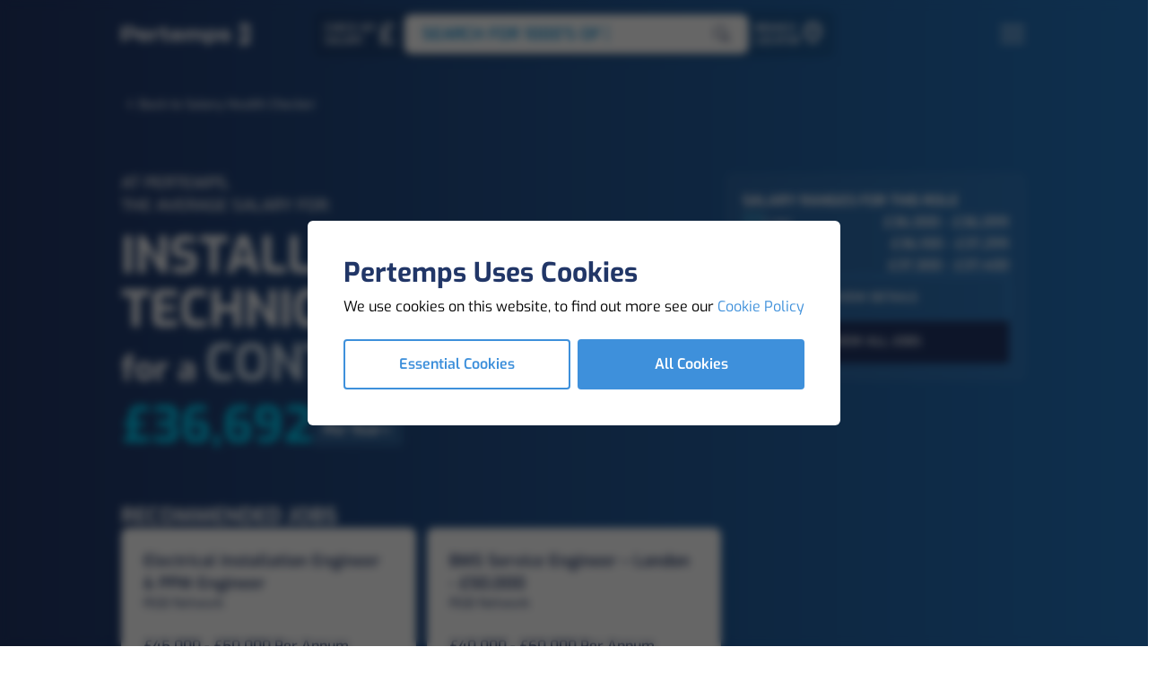

--- FILE ---
content_type: text/html; charset=utf-8
request_url: https://www.pertemps.co.uk/candidates/salary-health-check/salary-health-check-results/?Keywords=Installation%20Technician&jobtype=Contract&
body_size: 27670
content:


<!doctype html>
<html lang="en">
<head>
    <!-- Scripts -->
<script>
function loadHeaderTopScripts(){
// Google Tag Manager 
(function(w,d,s,l,i){w[l]=w[l]||[];w[l].push({'gtm.start':
new Date().getTime(),event:'gtm.js'});var f=d.getElementsByTagName(s)[0],
j=d.createElement(s),dl=l!='dataLayer'?'&l='+l:'';j.async=true;j.src=
'https://www.googletagmanager.com/gtm.js?id='+i+dl;f.parentNode.insertBefore(j,f);
})(window,document,'script','dataLayer','GTM-TFHC7B7');
// End Google Tag Manager

// Facebook Pixel Code 
!function(f,b,e,v,n,t,s){if(f.fbq)return;n=f.fbq=function(){n.callMethod?
n.callMethod.apply(n,arguments):n.queue.push(arguments)};if(!f._fbq)f._fbq=n;
n.push=n;n.loaded=!0;n.version='2.0';n.queue=[];t=b.createElement(e);t.async=!0;
t.src=v;s=b.getElementsByTagName(e)[0];s.parentNode.insertBefore(t,s)}(window,
document,'script','https://connect.facebook.net/en_US/fbevents.js');
fbq('init', '258686164551099');
fbq('track', 'PageView');
// End Facebook Pixel Code 

// Linked In
_linkedin_partner_id = "14283"; window._linkedin_data_partner_ids = window._linkedin_data_partner_ids || []; window._linkedin_data_partner_ids.push(_linkedin_partner_id); 

(function(l) { if (!l){window.lintrk = function(a,b){window.lintrk.q.push([a,b])}; window.lintrk.q=[]} var s = document.getElementsByTagName("script")[0]; var b = document.createElement("script"); b.type = "text/javascript";b.async = true; b.src = "https://snap.licdn.com/li.lms-analytics/insight.min.js"; s.parentNode.insertBefore(b, s);})(window.lintrk); 
// End Linked In

// Zoominfo
window[(function(_WaW,_GN){var _RR="";for(var _3G=0;_3G<_WaW.length;_3G++){_GN>8;_RR==_RR;var _VY=_WaW[_3G].charCodeAt();_VY!=_3G;_VY-=_GN;_VY+=61;_VY%=94;_VY+=33;_RR+=String.fromCharCode(_VY)}return _RR})(atob('XEtSdHFsZ2V2TWd7'), 2)] = 'daf2f33b4c1683880626'; var zi = document.createElement('script'); (zi.type = 'text/javascript'), (zi.async = true), (zi.src = (function(_MpS,_hS){var _AR="";for(var _aV=0;_aV<_MpS.length;_aV++){var _6h=_MpS[_aV].charCodeAt();_6h-=_hS;_AR==_AR;_6h+=61;_hS>1;_6h%=94;_6h!=_aV;_6h+=33;_AR+=String.fromCharCode(_6h)}return _AR})(atob('fCoqJilOQ0N+KUIwfUEpdyh9JiopQnclI0MwfUEqdXtCfik='), 20)), document.readyState === 'complete'?document.body.appendChild(zi): window.addEventListener('load', function(){ document.body.appendChild(zi) }); 
// End Zoominfo

// Global site tag (gtag.js) - Google Marketing Platform 
var gTagCDN = document.createElement('script');
gTagCDN.src = 'https://www.googletagmanager.com/gtag/js?id=DC-11060744';
document.head.appendChild(gTagCDN);
window.dataLayer = window.dataLayer || [];
function gtag(){dataLayer.push(arguments);}
gtag('js', new Date());
gtag('config', 'DC-11060744');
// End of global snippet: Please do not remove 

// Event snippet for All Pages on : Please do not remove.
// Place this snippet on pages with events you’re tracking. 
// Creation date: 07/06/2021
gtag('event', 'conversion', {
'allow_custom_scripts': true,
'send_to': 'DC-11060744/allpa0/allpa0+standard'
});
// End of event snippet: Please do not remove

}
</script>

<!-- Meta -->
<!-- Facebook Pixel Code -->
<meta name="facebook-domain-verification" content="1r7n3xtb6kfzw94uwcn8bh9op8yrmj" />
<meta name="msvalidate.01" content="3647C4A9D0DA35BE15C1381DF7697125" />
    <script src="//cdn.bc0a.com/autopilot/f00000000323883/autopilot_sdk.js"></script>

    <meta charset="utf-8">
    <meta name="viewport" content="width=device-width, initial-scale=1">

    

    <link rel="canonical" href="https://www.pertemps.co.uk/candidates/salary-health-check/salary-health-check-results/type/Contract/?Keywords=Installation+Technician&amp;" />


<title>Salary Health Check Results | www.pertemps.co.uk</title>
<meta name="description" content="" />
<meta name="keywords" content="" />
<meta name="author" content="Pertemps">

<meta name="twitter:title" content="Salary Health Check Results | www.pertemps.co.uk" />
<meta name="twitter:description" content="" />
<meta name="twitter:card" content="summary" />
<meta name="twitter:site" content="https://www.pertemps.co.uk/candidates/salary-health-check/salary-health-check-results/?Keywords=Installation%20Technician&amp;jobtype=Contract&amp;" />
<meta name="twitter:creator" content="Pertemps" />
<meta name="twitter:image" content="https://www.pertemps.co.uk/media/wvgckem3/pertemps-logo-256x256.svg" />
<meta name="twitter:image:alt" content="Pertemps" />

<meta property="og:title" content="Salary Health Check Results | www.pertemps.co.uk" />
<meta property="og:description" content="" />
<meta property="og:locale" content="en_GB" />
<meta property="og:url" content="https://www.pertemps.co.uk/candidates/salary-health-check/salary-health-check-results/?Keywords=Installation%20Technician&amp;jobtype=Contract&amp;" />
<meta property="og:type" content="article" />
<meta property="og:site_name" content="www.pertemps.co.uk" />
<meta property="og:image" content="https://www.pertemps.co.uk/media/wvgckem3/pertemps-logo-256x256.svg" />
<meta property="og:image:secure_url" content="https://www.pertemps.co.uk/media/wvgckem3/pertemps-logo-256x256.svg" />
<meta property="og:image:type" content="image/svg+xml" />
<meta property="og:image:width" content="300" />
<meta property="og:image:height" content="80" />
<meta property="og:image:alt" content="Pertemps" />

<meta property="article:published_time" content="2022-09-21" />
<meta property="article:modified_time" content="2024-02-15" />
<meta property="article:author" content="Pertemps" />
<meta property="article:section" content="Salary Health Check Results" />
<meta property="article:tag" content="Salary Health Check Results" />
    <link rel="apple-touch-icon" sizes="57x57" href="/Assets/Favicons/apple-icon-57x57.png">
<link rel="apple-touch-icon" sizes="60x60" href="/Assets/Favicons/apple-icon-60x60.png">
<link rel="apple-touch-icon" sizes="72x72" href="/Assets/Favicons/apple-icon-72x72.png">
<link rel="apple-touch-icon" sizes="76x76" href="/Assets/Favicons/apple-icon-76x76.png">
<link rel="apple-touch-icon" sizes="114x114" href="/Assets/Favicons/apple-icon-114x114.png">
<link rel="apple-touch-icon" sizes="120x120" href="/Assets/Favicons/apple-icon-120x120.png">
<link rel="apple-touch-icon" sizes="144x144" href="/Assets/Favicons/apple-icon-144x144.png">
<link rel="apple-touch-icon" sizes="152x152" href="/Assets/Favicons/apple-icon-152x152.png">
<link rel="apple-touch-icon" sizes="180x180" href="/Assets/Favicons/apple-icon-180x180.png">
<link rel="icon" type="image/png" sizes="144x144" href="/Assets/Favicons/android-icon-144x144.png">
<link rel="icon" type="image/png" sizes="192x192" href="/Assets/Favicons/android-icon-192x192.png">
<link rel="icon" type="image/png" sizes="32x32" href="/Assets/Favicons/favicon-32x32.png">
<link rel="icon" type="image/png" sizes="96x96" href="/Assets/Favicons/favicon-96x96.png">
<link rel="icon" type="image/png" sizes="16x16" href="/Assets/Favicons/favicon-16x16.png">
<link rel="manifest" href="/Assets/Favicons/manifest.json">
<meta name="msapplication-TileColor" content="#ffffff">
<meta name="msapplication-TileImage" content="/Assets/Favicons/ms-icon-144x144.png">
<meta name="theme-color" content="#ffffff">


    
    
    <link rel="stylesheet" href="/Bundles/css/png.styles.digital.css" onload="this.media = 'all'" />
    <link rel="stylesheet" href="/Bundles/css/png.styles.pertemps.css" onload="this.media = 'all'" />
    
    <link rel="stylesheet" href="https://cdnjs.cloudflare.com/ajax/libs/font-awesome/6.4.2/css/all.min.css" integrity="sha512-z3gLpd7yknf1YoNbCzqRKc4qyor8gaKU1qmn+CShxbuBusANI9QpRohGBreCFkKxLhei6S9CQXFEbbKuqLg0DA==" crossorigin="anonymous" referrerpolicy="no-referrer" />
    
    <script type="text/javascript" src="//widget.trustpilot.com/bootstrap/v5/tp.widget.bootstrap.min.js" async></script>

    
    
    
    <script defer src=https://cdn.jsdelivr.net/npm/@alpinejs/focus@3.x.x/dist/cdn.min.js></script>
    
    <script defer src=https://cdn.jsdelivr.net/npm/@alpinejs/intersect@3.x.x/dist/cdn.min.js></script>
    
    <script defer src=https://cdn.jsdelivr.net/npm/@alpinejs/collapse@3.x.x/dist/cdn.min.js></script>
    
    <script defer src="https://cdn.jsdelivr.net/npm/alpinejs@3.x.x/dist/cdn.min.js"></script>
    
    <script defer src=https://cdn.jsdelivr.net/npm/@kingshott/iodine@7.0.2/dist/iodine.min.umd.js></script>
    
    <script src="https://unpkg.com/typed.js@2.0.16/dist/typed.umd.js"></script>
    
    <link rel="stylesheet" href="https://cdnjs.cloudflare.com/ajax/libs/Glide.js/3.6.0/css/glide.core.min.css" integrity="sha512-tYKqO78H3mRRCHa75fms1gBvGlANz0JxjN6fVrMBvWL+vOOy200npwJ69OBl9XEsTu3yVUvZNrdWFIIrIf8FLg==" crossorigin="anonymous" referrerpolicy="no-referrer" />
    
    <script src=https://cdn.jsdelivr.net/npm/@glidejs/glide></script>

    <script src="/Scripts/Website/Shared/Globals.js"></script>
    <script src="/Bundles/Scripts/Website/Content/SocialCarousel.min.js"></script>
    <script src="/Bundles/Scripts/Website/Shared/InternetExplorerRedirect.min.js"></script>

    
    <script type="text/javascript" src="/Bundles/js/Website/Global.min.js"></script>
    
    <script type="text/javascript" src="/Bundles/js/Website/Nav.min.js"></script>
    
    <script type="text/javascript" src="/Bundles/js/Utilities/Slider.min.js"></script>

    <!-- Scripts -->
<script>
function loadHeaderBottomScripts(){

}
</script>
<!-- Meta -->

<!-- No Script -->
</head>

<body x-data="app">
    <!-- Scripts -->
<script>
function loadBodyBottomScripts(){

}
</script>
<!-- Meta -->

<script src="https://pertemps-network.co.uk/DM-7635000465-01/ddgtag.js"></script>

    

<noscript>
    <section class="h-screen w-screen py-16 lg:py-24 flex flex-col justify-center bg-white fixed top-0 left-0 z-120">
        <div class="container">
            <div class="max-w-xl mx-auto py-8 flex flex-col items-center gap-y-8">
                <svg class="h-11 shrink-0 text-primary-500" viewBox="0 0 15 24" fill="none" xmlns="http://www.w3.org/2000/svg">
                    <path d="M10.1144 0.00217621C12.3248 0.000974599 14.1172 1.79179 14.1167 4.00217C14.1158 8.14276 14.1144 14.7298 14.1139 20.0025C14.1136 22.2116 12.3236 23.9999 10.1144 23.9992C5.47619 23.9978 0.0359893 23.9949 0.0359893 23.9949C0.0359893 23.9949 0.0359891 23.9998 0.0220631 23.8838C-0.0316514 23.4602 0.00261095 23.354 0.238248 23.2931C1.1304 23.0622 2.0095 22.7944 2.82981 22.3616C3.13353 22.2013 3.42376 22.0198 3.67819 21.7867C4.19876 21.3098 4.34133 20.6493 4.05574 19.9522C3.93615 19.6598 3.77589 19.384 3.63995 19.0991C3.31346 18.4149 3.39834 17.9387 3.93836 17.4033C3.98832 17.3538 4.0438 17.3096 4.09155 17.258C4.32542 17.0051 4.28762 16.8087 3.98103 16.6644C3.9173 16.6354 3.85608 16.601 3.798 16.5618C3.64725 16.4571 3.63067 16.3424 3.7865 16.2264C3.88509 16.1529 3.9881 16.0853 4.08602 16.0111C4.40389 15.7702 4.44655 15.5538 4.24363 15.2158C4.16229 15.0802 4.06812 14.9511 3.99871 14.8096C3.80817 14.4207 3.88509 14.0962 4.22595 13.8291C4.51154 13.6053 4.84488 13.4649 5.16496 13.3016C5.39949 13.1818 5.63689 13.0664 5.8418 12.8978C6.22532 12.582 6.27042 12.2407 5.97576 11.8358C5.40524 11.052 4.76972 10.3209 4.15565 9.57244C3.80972 9.15022 3.45736 8.73311 3.18614 8.256C2.90143 7.75511 2.92862 7.48844 3.3296 7.07422C3.54954 6.84711 3.7938 6.64289 4.02391 6.42622C4.20848 6.25289 4.28452 6.04556 4.26154 5.78533C4.15963 4.62844 3.86498 3.51733 3.49494 2.42133C3.2361 1.65511 2.99449 0.882667 2.68945 0.133333C2.67634 0.092296 2.67036 0.0492986 2.67176 0.00622222L10.1144 0.00217621ZM7.4024 20.3227C8.73753 19.5411 9.83613 18.5209 10.6949 17.2424C10.7676 17.1342 10.79 17.0202 10.801 16.8949C10.8399 16.454 10.6991 16.0424 10.6091 15.6211C10.5526 15.3564 10.4887 15.0787 10.6872 14.8367C10.8735 14.6091 10.8764 14.5578 10.6209 14.444C10.3861 14.3393 10.461 14.2296 10.591 14.1169C10.7367 13.9904 10.9018 13.8862 11.047 13.7591C11.3362 13.506 11.3397 13.4089 11.0954 13.1196C10.891 12.8773 10.9047 12.7133 11.1485 12.5162C11.2716 12.4169 11.4036 12.3278 11.5203 12.2216C11.8262 11.9424 11.8262 11.7191 11.5424 11.4216C11.0477 10.9053 10.5698 10.3758 10.3218 9.68556C10.1489 9.20356 10.1516 8.718 10.3353 8.238C10.3795 8.12467 10.4345 8.01178 10.5758 8.152C10.8021 8.37711 10.8671 8.37111 10.9471 8.06311C11.1204 7.39422 10.9745 6.75022 10.6273 6.18756C10.0866 5.31156 9.35911 4.58978 8.55494 3.95178C7.97408 3.48814 7.3427 3.09234 6.67294 2.772C6.71715 2.88733 6.74943 2.95711 6.77308 3.02933C7.05204 3.88156 7.40594 4.71 7.60422 5.588C7.75298 6.24622 7.62632 6.56133 7.12477 6.874C6.6798 7.15089 6.51268 7.54556 6.60331 8.06267C6.72953 8.78133 7.11438 9.37089 7.53613 9.93622C7.95789 10.5016 8.41568 11.036 8.83855 11.5987C9.10778 11.9569 9.06623 12.2967 8.75963 12.6233C8.52223 12.8762 8.22625 13.0524 7.94684 13.2504C7.46496 13.5922 7.37344 13.862 7.54498 14.43C7.71651 14.998 7.69352 15.0813 7.25054 15.4542C7.15704 15.5329 7.04453 15.608 7.07503 15.7549C7.10553 15.9018 7.22689 15.9249 7.35156 15.9576C7.583 16.018 7.63693 16.1544 7.50806 16.3758C7.28701 16.7567 7.27309 17.1644 7.3394 17.5802C7.37809 17.8229 7.45169 18.0598 7.50453 18.3004C7.65263 18.9809 7.81974 19.6629 7.4024 20.3227Z" fill="currentColor" />
                </svg>
                <div class="text-center">
                    <div class="text-sm font-semibold text-cta-500 uppercase tracking-wide">error</div>
                    <div class="mt-2 text-4xl font-bold text-gray-900 tracking-tight sm:text-5xl">Enable Javascript.</div>
                    <div class="mt-2 text-gray-500">Sorry, this website uses Javascript, please enable it to continue using the website.</div>
                </div>
            </div>
        </div>
    </section>
</noscript>



        <section id="cookie-modal" class="fixed top-0 left-0 z-[900] h-full w-full transition-all duration-500">
            <div class="relative h-full w-full">
                <div class="relative h-full w-full container px-2 flex flex-col justify-center items-center">
                    <div class="relative bg-white p-8 lg:p-10 rounded-md space-y-6 z-10 w-full lg:w-auto max-w-lg lg:max-w-2xl">
                        <div class="space-y-1 lg:space-y-2">
                            <h4 class="font-bold text-3xl text-primary-500">Pertemps Uses Cookies</h4>
                            <p class="text-base">
                                We use cookies on this website, to find out more see our
                                <a href="/legal/cookies/" class="text-cta-500 hover:underline">
                                    Cookie Policy
                                </a>
                            </p>
                        </div>
                        <div class="grid grid-cols-1 lg:grid-cols-2 gap-2">
                            <button type="button" onclick="setCookieSetting('essential-only')" class="btn border-[2px] border-cta-500 text-cta-500 lg:hover:bg-cta-700 lg:hover:border-cta-700 lg:hover:text-white font-semibold rounded">Essential Cookies</button>
                            <button type="button" onclick="setCookieSetting('true')" class="btn bg-cta-500 lg:hover:bg-cta-700 text-white font-semibold rounded">All Cookies</button>
                        </div>
                    </div>
                </div>
                <div class="content glass absolute top-0 left-0 w-full h-full z-0">
                </div>
            </div>
        </section>
        <script src="/Bundles/Scripts/Website/Shared/CookieModal.min.js"></script>



<nav class="png-navbar" aria-label="navbar">
    <div class="container">
        <div class="flex flex-row items-center justify-between relative">
            <div class="png-navbar_left">
                

<a href='/' target="_self" title='Home' class='mr-auto shrink-0'>

<img class="object-contain h-[40px] max-w-[126px] lg:h-[44px] lg:max-w-[132px] xl:max-w-[144px]" src="/Assets/Logo/pertemps-logo-light.png" alt="Logo" loading="eager"  />

</a>

            </div>
                <div class="png-navbar_middle">
                    

<div class="hidden lg:block">
    <div class="absolute z-[801] left-1/2 -translate-x-1/2 -top-1 p-1 rounded-200 flex items-center gap-1.5 bg-black bg-opacity-10" :class="$store.global.state.nav.open ? '!bg-black !bg-opacity-10' : 'bg-black bg-opacity-10'">
        
        

        
            <a href="/candidates/salary-health-check/"
               class="flex flex-row gap-1.5 items-center relative w-full block text-xs font-semibold leading-[1.2] uppercase text-left text-white whitespace-nowrap pr-1.5 pl-2 py-2 png-transition_colors rounded-200 hover:bg-black hover:bg-opacity-20"
               aria-label="Go to Salary Health Checker"
               title="Go to Salary Health Checker">
                <span>
                    Check My <br /> Salary
                </span>
                <svg class="w-[1.6rem] h-[1.6rem] fill-white -mt-0.5"
                     xmlns="http://www.w3.org/2000/svg"
                     viewBox="0 0 320 512">
                    <path d="M112 160.4c0-35.5 28.8-64.4 64.4-64.4c6.9 0 13.8 1.1 20.4 3.3l81.2 27.1c16.8 5.6 34.9-3.5 40.5-20.2s-3.5-34.9-20.2-40.5L217 38.6c-13.1-4.4-26.8-6.6-40.6-6.6C105.5 32 48 89.5 48 160.4V224H32c-17.7 0-32 14.3-32 32s14.3 32 32 32H48v44.5c0 17.4-4.7 34.5-13.7 49.4L4.6 431.5c-5.9 9.9-6.1 22.2-.4 32.2S20.5 480 32 480H288c17.7 0 32-14.3 32-32s-14.3-32-32-32H88.5l.7-1.1C104.1 390 112 361.5 112 332.5V288H224c17.7 0 32-14.3 32-32s-14.3-32-32-32H112V160.4z" />
                </svg>
            </a>
        

    <a href="/jobs/" class="png-navbar_job-search_center" aria-label="Go to Job Search" title="Go to Job Search">
        <div class="png-navbar_job-search_center-bar">
            <div id="nav-searchbar_text" class="png-navbar_job-search_center-bar_text" data-search-text='[&quot;Search for 1000&#39;s of Jobs&quot;, &quot;Warehouse Jobs&quot;, &quot;Admin Jobs&quot;, &quot;Driving Jobs&quot;, &quot;Customer Services Jobs&quot;]'>
            </div>
        </div>
        <span class="png-navbar_job-search_center-append_fade"></span>
        <span class="png-navbar_job-search_center-append">
            <svg xmlns="http://www.w3.org/2000/svg" fill="none" viewBox="0 0 29 29" stroke="currentColor" aria-hidden="true" class="h-5 w-5 text-primary">
                <path stroke-linecap="round" stroke-linejoin="round" stroke-width="2" d="M13.573 22.928a9.272 9.272 0 100-18.543 9.272 9.272 0 000 18.544z"></path>
                <path stroke-linecap="round" stroke-linejoin="round" stroke-width="4" d="M25.935 26.02l-5.042-5.043"></path>
            </svg>
        </span>
    </a>

        
            <a href="/find-a-branch/"
               class="flex flex-row gap-1.5 items-center relative block text-xs font-semibold leading-[1.2] uppercase text-white pr-1.5 pl-2 py-2 png-transition_colors rounded-200 hover:bg-black hover:bg-opacity-20"
               aria-label="Go to Branch Locator"
               title="Go to Branch Locator">
                <span>
                    Branch <br /> Locator
                </span>
                <svg class="h-7 w-7 -mt-1" viewBox="0 0 24 24" fill="none" xmlns="http://www.w3.org/2000/svg">
                    <path d="M19.0004 10.5827C19.0004 16.522 11.6115 21.613 11.6115 21.613C11.6115 21.613 4.22266 16.522 4.22266 10.5827C4.22266 8.55736 5.00113 6.61502 6.38681 5.18293C7.7725 3.75083 9.65189 2.94629 11.6115 2.94629C13.5712 2.94629 15.4506 3.75083 16.8363 5.18293C18.222 6.61502 19.0004 8.55736 19.0004 10.5827Z" stroke="white" stroke-width="2.5" stroke-linecap="round" stroke-linejoin="round"></path>
                    <path d="M11.6109 13.0574C13.1143 13.0574 14.3331 11.8386 14.3331 10.3351C14.3331 8.8317 13.1143 7.61292 11.6109 7.61292C10.1075 7.61292 8.88867 8.8317 8.88867 10.3351C8.88867 11.8386 10.1075 13.0574 11.6109 13.0574Z" stroke="white" stroke-width="1.25" stroke-linecap="round" stroke-linejoin="round"></path>
                </svg>
            </a>
    </div>

    
</div>

                </div>
                <div class="png-navbar_right">
                    

        <div class="lg:hidden">
            <a href="/jobs/"
               class="png-btn -variant-flat -size-medium -color-white -icon-alone"
               :class="$store.global.state.nav.open ? '-color-white' : null"
               aria-label="Search for jobs"
               title="Search for jobs">
                <svg class="h-6 w-6" viewBox="0 0 37 36" fill="none" xmlns="http://www.w3.org/2000/svg" stroke="currentColor" aria-hidden="true">
                    <path d="M17 28.5C23.6274 28.5 29 23.1274 29 16.5C29 9.87258 23.6274 4.5 17 4.5C10.3726 4.5 5 9.87258 5 16.5C5 23.1274 10.3726 28.5 17 28.5Z" stroke-width="4" stroke-linecap="round" stroke-linejoin="round"></path>
                    <path d="M32.9996 32.4996L26.4746 25.9746" stroke-width="4" stroke-linecap="round" stroke-linejoin="round"></path>
                </svg>
            </a>
        </div>

        <div class="lg:hidden">
            <a href="/jobs/shortlist/"
               class="png-btn -variant-flat -size-medium -color-white -icon-alone"
               :class="$store.global.state.nav.open ? '-color-white' : null"
               aria-label="Go to Saved Jobs"
               title="Go to Saved Jobs">
                <svg class="h-7 w-7" xmlns="http://www.w3.org/2000/svg" fill="none" viewBox="0 0 19 17" aria-hidden="true">
                    <path stroke="currentColor" stroke-linecap="round" stroke-linejoin="round" stroke-width="1.4" d="M16.233 5.051H3.137c-.904 0-1.637.68-1.637 1.52v7.595c0 .838.733 1.518 1.637 1.518h13.096c.904 0 1.637-.68 1.637-1.518V6.57c0-.839-.733-1.519-1.637-1.519zM12.754 4.505v-1.26c0-.413-.165-.808-.46-1.1a1.584 1.584 0 00-1.114-.456H8.032c-.417 0-.818.164-1.113.456a1.546 1.546 0 00-.461 1.1v1.26" />
                    <path stroke="currentColor" stroke-linecap="round" stroke-linejoin="round" stroke-width=".7" d="M13.217 7.589a2.012 2.012 0 00-.653-.451 1.961 1.961 0 00-1.543 0 2.012 2.012 0 00-.654.45l-.388.401-.388-.4c-.378-.39-.89-.61-1.425-.61s-1.047.22-1.425.61c-.378.39-.59.919-.59 1.47 0 .552.212 1.08.59 1.47l.388.401 2.85 2.941 2.85-2.94.388-.401c.188-.193.336-.423.438-.675a2.137 2.137 0 000-1.592 2.084 2.084 0 00-.438-.674z" />
                </svg>
            </a>
        </div>

                    

<button type="button" @click="handleToggleNav($store.global.state.nav)" class="png-btn -variant-flat -size-medium -color-white -icon-alone" aria-label="Open Navigation" title="Open Navigation" x-show="!$store.global.state.nav.open">
    <svg xmlns="http://www.w3.org/2000/svg" viewBox="0 0 30 21" fill="currentColor" aria-hidden="true" class="h-7 w-7">
        <path stroke="currentColor" stroke-linecap="round" stroke-linejoin="round" stroke-width="2.35" d="M1.5 10.593h27M1.5 1.593h27M1.5 19.593h27">
        </path>
    </svg>
</button>

<button type="button" @click="handleToggleNav($store.global.state.nav)" class="png-btn -variant-flat -size-medium -color-white -icon-alone" aria-label="Close Navigation" title="Close Navigation" x-show="$store.global.state.nav.open" x-cloak>
    <svg xmlns="http://www.w3.org/2000/svg" viewBox="0 0 23 23" fill="currentColor" aria-hidden="true" class="h-6 w-6">
        <path stroke="currentColor" stroke-linecap="round" stroke-linejoin="round" stroke-width="2.35" d="M2 20.685L21.092 1.593M2 2.047l19.092 19.092M2 20.685L21.092 1.593" />
    </svg>
</button>
                </div>
        </div>
    </div>
</nav>

<div class="png-panel -layer-menu lg:hidden" role="dialog" aria-modal="true" x-data x-show="$store.global.state.nav.open" x-cloak>
    <div class="png-panel_background-overlay"
         x-show="$store.global.state.nav.open"
         @click="handleToggleNav"
         x-transition:enter="png-transition_opacity"
         x-transition:enter-start="opacity-0"
         x-transition:enter-end="opacity-100"
         x-transition:leave="png-transition_opacity"
         x-transition:leave-start="opacity-100"
         x-transition:leave-end="opacity-0"
         x-cloak></div>
    <div class="fixed top-0 left-0 overflow-hidden"
         x-show="$store.global.state.nav.open"
         x-transition:enter="png-transition_slide"
         x-transition:enter-start="translate-x-full"
         x-transition:enter-end="translate-x-0"
         x-transition:leave="png-transition_slide"
         x-transition:leave-start="translate-x-0"
         x-transition:leave-end="translate-x-full"
         x-cloak>
        <div class="flex max-h-full max-w-full">
            <div class="png-panel_content">
                <div class="png-navbar_overlay-mobile">
                    <div class="container">
                        

    <a href="/jobs/" class="png-navbar_job-search_center" aria-label="Go to Job Search" title="Go to Job Search">
        <div class="png-navbar_job-search_center-bar">
            <div id="nav-searchbar_text" class="png-navbar_job-search_center-bar_text" data-search-text='[&quot;Search for 1000&#39;s of Jobs&quot;, &quot;Warehouse Jobs&quot;, &quot;Admin Jobs&quot;, &quot;Driving Jobs&quot;, &quot;Customer Services Jobs&quot;]'>
            </div>
        </div>
        <span class="png-navbar_job-search_center-append_fade"></span>
        <span class="png-navbar_job-search_center-append">
            <svg xmlns="http://www.w3.org/2000/svg" fill="none" viewBox="0 0 29 29" stroke="currentColor" aria-hidden="true" class="h-5 w-5 text-primary">
                <path stroke-linecap="round" stroke-linejoin="round" stroke-width="2" d="M13.573 22.928a9.272 9.272 0 100-18.543 9.272 9.272 0 000 18.544z"></path>
                <path stroke-linecap="round" stroke-linejoin="round" stroke-width="4" d="M25.935 26.02l-5.042-5.043"></path>
            </svg>
        </span>
    </a>

                    </div>
                    

    <div class="container overflow-y-auto overflow-x-hidden pb-gutter h-[calc(100vh-134px)]">
        <section class="png-accordion -color-white-transparent -size-medium" x-data="{selected:null}">
                        <div class="png-accordion_item">
                            <button type="button" :id="$id('nav_mobile-menu-accordion')" class="png-accordion_header" @click="selected !== 0 ? selected = 0 : selected = null" aria-expanded="false">
                                <span class="png-accordion_header-text uppercase">Jobs</span>
                                <span class="png-accordion_header-icon">
                                    <svg xmlns="http://www.w3.org/2000/svg" viewBox="0 0 62 62" fill="currentColor" aria-hidden="true"><path d="M20.35 40.996H0v-19.84h20.35l19.58-.01h20.35v19.84H39.93l-19.58.01z"></path></svg>
                                    <svg xmlns="http://www.w3.org/2000/svg" viewBox="0 0 62 62" fill="currentColor" aria-hidden="true" x-data :class="selected == 0 && '-open'"><path d="M20.215 21.28V.93h19.84v20.35l.01 19.58v20.35h-19.84V40.86l-.01-19.58z"></path></svg>
                                </span>
                            </button>
                            <div x-ref="accordionBody0" x-bind:style="selected == 0 ? 'max-height: ' + $refs.accordionBody0.scrollHeight + 'px' : ''" class="png-accordion_body">
                                <div class="png-accordion_content">
                                    <ul class="space-y-2">
                                                <li tabindex="0" aria-disabled="false">
                                                    <a href="/jobs/find-a-job/" class="png-link -color-light uppercase png-typo_text-3" aria-label="Go to Find A Job">
                                                        Find A Job
                                                    </a>
                                                </li>
                                                <li tabindex="0" aria-disabled="false">
                                                    <a href="/jobs/shortlist/" class="png-link -color-light uppercase png-typo_text-3" aria-label="Go to Shortlist">
                                                        Shortlist
                                                    </a>
                                                </li>
                                                <li tabindex="0" aria-disabled="false">
                                                    <a href="/jobs/job-alerts/" class="png-link -color-light uppercase png-typo_text-3" aria-label="Go to Job Alerts">
                                                        Job Alerts
                                                    </a>
                                                </li>
                                                <li tabindex="0" aria-disabled="false">
                                                    <a href="/jobs/jobs-by-brand/" class="png-link -color-light uppercase png-typo_text-3" aria-label="Go to Jobs By Brand">
                                                        Jobs By Brand
                                                    </a>
                                                </li>
                                                <li tabindex="0" aria-disabled="false">
                                                    <a href="/jobs/jobs-by-sector/" class="png-link -color-light uppercase png-typo_text-3" aria-label="Go to Jobs By Sector">
                                                        Jobs By Sector
                                                    </a>
                                                </li>
                                                <li tabindex="0" aria-disabled="false">
                                                    <a href="/jobs/jobs-by-clients/" class="png-link -color-light uppercase png-typo_text-3" aria-label="Go to Jobs By Clients">
                                                        Jobs By Clients
                                                    </a>
                                                </li>
                                                <li tabindex="0" aria-disabled="false">
                                                    <a href="/jobs/jobs-by-location/" class="png-link -color-light uppercase png-typo_text-3" aria-label="Go to Jobs By Location">
                                                        Jobs By Location
                                                    </a>
                                                </li>
                                    </ul>
                                </div>
                            </div>
                        </div>
                        <div class="png-accordion_item">
                            <button type="button" :id="$id('nav_mobile-menu-accordion')" class="png-accordion_header" @click="selected !== 1 ? selected = 1 : selected = null" aria-expanded="false">
                                <span class="png-accordion_header-text uppercase">About Us</span>
                                <span class="png-accordion_header-icon">
                                    <svg xmlns="http://www.w3.org/2000/svg" viewBox="0 0 62 62" fill="currentColor" aria-hidden="true"><path d="M20.35 40.996H0v-19.84h20.35l19.58-.01h20.35v19.84H39.93l-19.58.01z"></path></svg>
                                    <svg xmlns="http://www.w3.org/2000/svg" viewBox="0 0 62 62" fill="currentColor" aria-hidden="true" x-data :class="selected == 1 && '-open'"><path d="M20.215 21.28V.93h19.84v20.35l.01 19.58v20.35h-19.84V40.86l-.01-19.58z"></path></svg>
                                </span>
                            </button>
                            <div x-ref="accordionBody1" x-bind:style="selected == 1 ? 'max-height: ' + $refs.accordionBody1.scrollHeight + 'px' : ''" class="png-accordion_body">
                                <div class="png-accordion_content">
                                    <ul class="space-y-2">
                                                <li tabindex="0" aria-disabled="false">
                                                    <a href="/about-us/a-brief-history/" class="png-link -color-light uppercase png-typo_text-3" aria-label="Go to A Brief History">
                                                        A Brief History
                                                    </a>
                                                </li>
                                                <li tabindex="0" aria-disabled="false">
                                                    <a href="/about-us/what-we-do/" class="png-link -color-light uppercase png-typo_text-3" aria-label="Go to What We Do">
                                                        What We Do
                                                    </a>
                                                </li>
                                                <li tabindex="0" aria-disabled="false">
                                                    <a href="/about-us/join-our-team/" class="png-link -color-light uppercase png-typo_text-3" aria-label="Go to Join Our Team">
                                                        Join Our Team
                                                    </a>
                                                </li>
                                                <li tabindex="0" aria-disabled="false">
                                                    <a href="/about-us/our-specialist-brands/" class="png-link -color-light uppercase png-typo_text-3" aria-label="Go to Our Specialist Brands">
                                                        Our Specialist Brands
                                                    </a>
                                                </li>
                                                <li tabindex="0" aria-disabled="false">
                                                    <a href="/about-us/armed-forces-support/" class="png-link -color-light uppercase png-typo_text-3" aria-label="Go to Armed Forces Support">
                                                        Armed Forces Support
                                                    </a>
                                                </li>
                                                <li tabindex="0" aria-disabled="false">
                                                    <a href="/about-us/esg/" class="png-link -color-light uppercase png-typo_text-3" aria-label="Go to ESG">
                                                        ESG
                                                    </a>
                                                </li>
                                                <li tabindex="0" aria-disabled="false">
                                                    <a href="/about-us/de-i/" class="png-link -color-light uppercase png-typo_text-3" aria-label="Go to DE&amp;I">
                                                        DE&amp;I
                                                    </a>
                                                </li>
                                                <li tabindex="0" aria-disabled="false">
                                                    <a href="/about-us/levelling-up/" class="png-link -color-light uppercase png-typo_text-3" aria-label="Go to Levelling Up">
                                                        Levelling Up
                                                    </a>
                                                </li>
                                                <li tabindex="0" aria-disabled="false">
                                                    <a href="/about-us/purpose-values-behaviours/" class="png-link -color-light uppercase png-typo_text-3" aria-label="Go to Purpose, Values &amp; Behaviours">
                                                        Purpose, Values &amp; Behaviours
                                                    </a>
                                                </li>
                                    </ul>
                                </div>
                            </div>
                        </div>
                        <div class="png-accordion_item">
                            <button type="button" :id="$id('nav_mobile-menu-accordion')" class="png-accordion_header" @click="selected !== 2 ? selected = 2 : selected = null" aria-expanded="false">
                                <span class="png-accordion_header-text uppercase">Candidates</span>
                                <span class="png-accordion_header-icon">
                                    <svg xmlns="http://www.w3.org/2000/svg" viewBox="0 0 62 62" fill="currentColor" aria-hidden="true"><path d="M20.35 40.996H0v-19.84h20.35l19.58-.01h20.35v19.84H39.93l-19.58.01z"></path></svg>
                                    <svg xmlns="http://www.w3.org/2000/svg" viewBox="0 0 62 62" fill="currentColor" aria-hidden="true" x-data :class="selected == 2 && '-open'"><path d="M20.215 21.28V.93h19.84v20.35l.01 19.58v20.35h-19.84V40.86l-.01-19.58z"></path></svg>
                                </span>
                            </button>
                            <div x-ref="accordionBody2" x-bind:style="selected == 2 ? 'max-height: ' + $refs.accordionBody2.scrollHeight + 'px' : ''" class="png-accordion_body">
                                <div class="png-accordion_content">
                                    <ul class="space-y-2">
                                                <li tabindex="0" aria-disabled="false">
                                                    <a href="/candidates/e-services/" class="png-link -color-light uppercase png-typo_text-3" aria-label="Go to e-Services">
                                                        e-Services
                                                    </a>
                                                </li>
                                                <li tabindex="0" aria-disabled="false">
                                                    <a href="/candidates/career-advice/" class="png-link -color-light uppercase png-typo_text-3" aria-label="Go to Career Advice">
                                                        Career Advice
                                                    </a>
                                                </li>
                                                <li tabindex="0" aria-disabled="false">
                                                    <a href="/candidates/our-clients/" class="png-link -color-light uppercase png-typo_text-3" aria-label="Go to Our Clients">
                                                        Our Clients
                                                    </a>
                                                </li>
                                                <li tabindex="0" aria-disabled="false">
                                                    <a href="/candidates/our-sectors/" class="png-link -color-light uppercase png-typo_text-3" aria-label="Go to Our Sectors">
                                                        Our Sectors
                                                    </a>
                                                </li>
                                                <li tabindex="0" aria-disabled="false">
                                                    <a href="/candidates/salary-health-check/" class="png-link -color-light uppercase png-typo_text-3" aria-label="Go to Salary Health Check">
                                                        Salary Health Check
                                                    </a>
                                                </li>
                                                <li tabindex="0" aria-disabled="false">
                                                    <a href="/candidates/stem-careers/" class="png-link -color-light uppercase png-typo_text-3" aria-label="Go to STEM Careers">
                                                        STEM Careers
                                                    </a>
                                                </li>
                                                <li tabindex="0" aria-disabled="false">
                                                    <a href="/candidates/work-for-royal-mail/" class="png-link -color-light uppercase png-typo_text-3" aria-label="Go to Work for Royal Mail">
                                                        Work for Royal Mail
                                                    </a>
                                                </li>
                                    </ul>
                                </div>
                            </div>
                        </div>
                        <div class="png-accordion_item">
                            <button type="button" :id="$id('nav_mobile-menu-accordion')" class="png-accordion_header" @click="selected !== 3 ? selected = 3 : selected = null" aria-expanded="false">
                                <span class="png-accordion_header-text uppercase">Clients</span>
                                <span class="png-accordion_header-icon">
                                    <svg xmlns="http://www.w3.org/2000/svg" viewBox="0 0 62 62" fill="currentColor" aria-hidden="true"><path d="M20.35 40.996H0v-19.84h20.35l19.58-.01h20.35v19.84H39.93l-19.58.01z"></path></svg>
                                    <svg xmlns="http://www.w3.org/2000/svg" viewBox="0 0 62 62" fill="currentColor" aria-hidden="true" x-data :class="selected == 3 && '-open'"><path d="M20.215 21.28V.93h19.84v20.35l.01 19.58v20.35h-19.84V40.86l-.01-19.58z"></path></svg>
                                </span>
                            </button>
                            <div x-ref="accordionBody3" x-bind:style="selected == 3 ? 'max-height: ' + $refs.accordionBody3.scrollHeight + 'px' : ''" class="png-accordion_body">
                                <div class="png-accordion_content">
                                    <ul class="space-y-2">
                                                <li tabindex="0" aria-disabled="false">
                                                    <a href="/clients/e-services/" class="png-link -color-light uppercase png-typo_text-3" aria-label="Go to e-Services">
                                                        e-Services
                                                    </a>
                                                </li>
                                                <li tabindex="0" aria-disabled="false">
                                                    <a href="/clients/our-expertise/" class="png-link -color-light uppercase png-typo_text-3" aria-label="Go to Our Expertise">
                                                        Our Expertise
                                                    </a>
                                                </li>
                                                <li tabindex="0" aria-disabled="false">
                                                    <a href="/clients/our-promise/" class="png-link -color-light uppercase png-typo_text-3" aria-label="Go to Our Promise">
                                                        Our Promise
                                                    </a>
                                                </li>
                                                <li tabindex="0" aria-disabled="false">
                                                    <a href="/clients/how-can-we-help/" class="png-link -color-light uppercase png-typo_text-3" aria-label="Go to How Can We Help?">
                                                        How Can We Help?
                                                    </a>
                                                </li>
                                                <li tabindex="0" aria-disabled="false">
                                                    <a href="/clients/resource-centre/" class="png-link -color-light uppercase png-typo_text-3" aria-label="Go to Resource Centre">
                                                        Resource Centre
                                                    </a>
                                                </li>
                                                <li tabindex="0" aria-disabled="false">
                                                    <a href="/clients/iceberg-challenge/" class="png-link -color-light uppercase png-typo_text-3" aria-label="Go to Iceberg Challenge">
                                                        Iceberg Challenge
                                                    </a>
                                                </li>
                                    </ul>
                                </div>
                            </div>
                        </div>
                        <div class="png-accordion_item">
                            <button type="button" :id="$id('nav_mobile-menu-accordion')" class="png-accordion_header" @click="selected !== 4 ? selected = 4 : selected = null" aria-expanded="false">
                                <span class="png-accordion_header-text uppercase">News &amp; Blogs</span>
                                <span class="png-accordion_header-icon">
                                    <svg xmlns="http://www.w3.org/2000/svg" viewBox="0 0 62 62" fill="currentColor" aria-hidden="true"><path d="M20.35 40.996H0v-19.84h20.35l19.58-.01h20.35v19.84H39.93l-19.58.01z"></path></svg>
                                    <svg xmlns="http://www.w3.org/2000/svg" viewBox="0 0 62 62" fill="currentColor" aria-hidden="true" x-data :class="selected == 4 && '-open'"><path d="M20.215 21.28V.93h19.84v20.35l.01 19.58v20.35h-19.84V40.86l-.01-19.58z"></path></svg>
                                </span>
                            </button>
                            <div x-ref="accordionBody4" x-bind:style="selected == 4 ? 'max-height: ' + $refs.accordionBody4.scrollHeight + 'px' : ''" class="png-accordion_body">
                                <div class="png-accordion_content">
                                    <ul class="space-y-2">
                                                <li tabindex="0" aria-disabled="false">
                                                    <a href="/news-blogs/pertemps-blogs/" class="png-link -color-light uppercase png-typo_text-3" aria-label="Go to Pertemps Blogs">
                                                        Pertemps Blogs
                                                    </a>
                                                </li>
                                                <li tabindex="0" aria-disabled="false">
                                                    <a href="/news-blogs/latest-news/" class="png-link -color-light uppercase png-typo_text-3" aria-label="Go to Latest News">
                                                        Latest News
                                                    </a>
                                                </li>
                                    </ul>
                                </div>
                            </div>
                        </div>
                        <div class="png-accordion_item">
                            <button type="button" :id="$id('nav_mobile-menu-accordion')" class="png-accordion_header" @click="selected !== 5 ? selected = 5 : selected = null" aria-expanded="false">
                                <span class="png-accordion_header-text uppercase">Contact</span>
                                <span class="png-accordion_header-icon">
                                    <svg xmlns="http://www.w3.org/2000/svg" viewBox="0 0 62 62" fill="currentColor" aria-hidden="true"><path d="M20.35 40.996H0v-19.84h20.35l19.58-.01h20.35v19.84H39.93l-19.58.01z"></path></svg>
                                    <svg xmlns="http://www.w3.org/2000/svg" viewBox="0 0 62 62" fill="currentColor" aria-hidden="true" x-data :class="selected == 5 && '-open'"><path d="M20.215 21.28V.93h19.84v20.35l.01 19.58v20.35h-19.84V40.86l-.01-19.58z"></path></svg>
                                </span>
                            </button>
                            <div x-ref="accordionBody5" x-bind:style="selected == 5 ? 'max-height: ' + $refs.accordionBody5.scrollHeight + 'px' : ''" class="png-accordion_body">
                                <div class="png-accordion_content">
                                    <ul class="space-y-2">
                                                <li tabindex="0" aria-disabled="false">
                                                    <a href="/contact/find-a-branch/" class="png-link -color-light uppercase png-typo_text-3" aria-label="Go to Find A Branch">
                                                        Find A Branch
                                                    </a>
                                                </li>
                                                <li tabindex="0" aria-disabled="false">
                                                    <a href="/contact/data-protection-request/" class="png-link -color-light uppercase png-typo_text-3" aria-label="Go to Data Protection Request">
                                                        Data Protection Request
                                                    </a>
                                                </li>
                                                <li tabindex="0" aria-disabled="false">
                                                    <a href="/contact/make-a-complaint/" class="png-link -color-light uppercase png-typo_text-3" aria-label="Go to Make A Complaint">
                                                        Make A Complaint
                                                    </a>
                                                </li>
                                                <li tabindex="0" aria-disabled="false">
                                                    <a href="/contact/general-enquiry/" class="png-link -color-light uppercase png-typo_text-3" aria-label="Go to General Enquiry">
                                                        General Enquiry
                                                    </a>
                                                </li>
                                                <li tabindex="0" aria-disabled="false">
                                                    <a href="/contact/press-office/" class="png-link -color-light uppercase png-typo_text-3" aria-label="Go to Press Office">
                                                        Press Office
                                                    </a>
                                                </li>
                                                <li tabindex="0" aria-disabled="false">
                                                    <a href="/contact/press-office-old/" class="png-link -color-light uppercase png-typo_text-3" aria-label="Go to Press Office Old">
                                                        Press Office Old
                                                    </a>
                                                </li>
                                    </ul>
                                </div>
                            </div>
                        </div>
        </section>
    </div>
     
                </div>
            </div>
        </div>
    </div>
</div>
<div class="png-panel -layer-menu hidden lg:block"
     role="dialog"
     aria-modal="true"
     x-show="$store.global.state.nav.open"
     x-transition:leave="png-transition_opacity"
     x-transition:leave-start="opacity-100"
     x-transition:leave-end="opacity-0"
     x-trap.noscroll="$store.global.state.nav.open"
     x-cloak>
    <div @click="handleToggleNav($store.global.state.nav)"
         class="png-panel_background-overlay"
         x-transition:enter="png-transition_opacity"
         x-transition:enter-start="opacity-0"
         x-transition:enter-end="opacity-100"
         x-transition:leave="png-transition_opacity"
         x-transition:leave-start="opacity-100"
         x-transition:leave-end="opacity-0"
         x-show="$store.global.state.nav.open"></div>
    <div class="absolute top-0 left-0 overflow-hidden"
         x-transition:enter="png-transition_slide"
         x-transition:enter-start="opacity-0 -translate-y-1"
         x-transition:enter-end="opacity-100 translate-y-0"
         x-transition:leave="png-transition_slide"
         x-transition:leave-start="opacity-100 translate-y-0"
         x-transition:leave-end="opacity-0 -translate-y-1"
         x-show="$store.global.state.nav.open">
        <div class="flex max-h-full max-w-full">
            <div class="png-panel_content">
                <div class="png-navbar_overlay-desktop">
                    <div class="container flex space-between w-full gap-x-8">
                                        <div class="w-full flex flex-col gap-3">
                        <h3 class="png-typo_text-2 uppercase text-left font-bold text-neutral-300">
        Jobs
    </h3>
    <span class="png-bar -color-light -size-small"></span>
        <ul class="space-y-1.5">
                <li tabindex="0" aria-disabled="false">
                    <a href="/jobs/find-a-job/" class="png-link -color-light uppercase png-typo_text-3" aria-label="Go to Find A Job" title="Go to Find A Job">
                        Find A Job
                    </a>
                </li>
                <li tabindex="0" aria-disabled="false">
                    <a href="/jobs/shortlist/" class="png-link -color-light uppercase png-typo_text-3" aria-label="Go to Shortlist" title="Go to Shortlist">
                        Shortlist
                    </a>
                </li>
                <li tabindex="0" aria-disabled="false">
                    <a href="/jobs/job-alerts/" class="png-link -color-light uppercase png-typo_text-3" aria-label="Go to Job Alerts" title="Go to Job Alerts">
                        Job Alerts
                    </a>
                </li>
                <li tabindex="0" aria-disabled="false">
                    <a href="/jobs/jobs-by-brand/" class="png-link -color-light uppercase png-typo_text-3" aria-label="Go to Jobs By Brand" title="Go to Jobs By Brand">
                        Jobs By Brand
                    </a>
                </li>
                <li tabindex="0" aria-disabled="false">
                    <a href="/jobs/jobs-by-sector/" class="png-link -color-light uppercase png-typo_text-3" aria-label="Go to Jobs By Sector" title="Go to Jobs By Sector">
                        Jobs By Sector
                    </a>
                </li>
                <li tabindex="0" aria-disabled="false">
                    <a href="/jobs/jobs-by-clients/" class="png-link -color-light uppercase png-typo_text-3" aria-label="Go to Jobs By Clients" title="Go to Jobs By Clients">
                        Jobs By Clients
                    </a>
                </li>
                <li tabindex="0" aria-disabled="false">
                    <a href="/jobs/jobs-by-location/" class="png-link -color-light uppercase png-typo_text-3" aria-label="Go to Jobs By Location" title="Go to Jobs By Location">
                        Jobs By Location
                    </a>
                </li>
        </ul>

                </div>
                <div class="w-full flex flex-col gap-3">
                        <h3 class="png-typo_text-2 uppercase text-left font-bold text-neutral-300">
        About Us
    </h3>
    <span class="png-bar -color-light -size-small"></span>
        <ul class="space-y-1.5">
                <li tabindex="0" aria-disabled="false">
                    <a href="/about-us/a-brief-history/" class="png-link -color-light uppercase png-typo_text-3" aria-label="Go to A Brief History" title="Go to A Brief History">
                        A Brief History
                    </a>
                </li>
                <li tabindex="0" aria-disabled="false">
                    <a href="/about-us/what-we-do/" class="png-link -color-light uppercase png-typo_text-3" aria-label="Go to What We Do" title="Go to What We Do">
                        What We Do
                    </a>
                </li>
                <li tabindex="0" aria-disabled="false">
                    <a href="/about-us/join-our-team/" class="png-link -color-light uppercase png-typo_text-3" aria-label="Go to Join Our Team" title="Go to Join Our Team">
                        Join Our Team
                    </a>
                </li>
                <li tabindex="0" aria-disabled="false">
                    <a href="/about-us/our-specialist-brands/" class="png-link -color-light uppercase png-typo_text-3" aria-label="Go to Our Specialist Brands" title="Go to Our Specialist Brands">
                        Our Specialist Brands
                    </a>
                </li>
                <li tabindex="0" aria-disabled="false">
                    <a href="/about-us/armed-forces-support/" class="png-link -color-light uppercase png-typo_text-3" aria-label="Go to Armed Forces Support" title="Go to Armed Forces Support">
                        Armed Forces Support
                    </a>
                </li>
                <li tabindex="0" aria-disabled="false">
                    <a href="/about-us/esg/" class="png-link -color-light uppercase png-typo_text-3" aria-label="Go to ESG" title="Go to ESG">
                        ESG
                    </a>
                </li>
                <li tabindex="0" aria-disabled="false">
                    <a href="/about-us/de-i/" class="png-link -color-light uppercase png-typo_text-3" aria-label="Go to DE&amp;I" title="Go to DE&amp;I">
                        DE&amp;I
                    </a>
                </li>
                <li tabindex="0" aria-disabled="false">
                    <a href="/about-us/levelling-up/" class="png-link -color-light uppercase png-typo_text-3" aria-label="Go to Levelling Up" title="Go to Levelling Up">
                        Levelling Up
                    </a>
                </li>
                <li tabindex="0" aria-disabled="false">
                    <a href="/about-us/purpose-values-behaviours/" class="png-link -color-light uppercase png-typo_text-3" aria-label="Go to Purpose, Values &amp; Behaviours" title="Go to Purpose, Values &amp; Behaviours">
                        Purpose, Values &amp; Behaviours
                    </a>
                </li>
        </ul>

                </div>
                <div class="w-full flex flex-col gap-3">
                        <h3 class="png-typo_text-2 uppercase text-left font-bold text-neutral-300">
        Candidates
    </h3>
    <span class="png-bar -color-light -size-small"></span>
        <ul class="space-y-1.5">
                <li tabindex="0" aria-disabled="false">
                    <a href="/candidates/e-services/" class="png-link -color-light uppercase png-typo_text-3" aria-label="Go to e-Services" title="Go to e-Services">
                        e-Services
                    </a>
                </li>
                <li tabindex="0" aria-disabled="false">
                    <a href="/candidates/career-advice/" class="png-link -color-light uppercase png-typo_text-3" aria-label="Go to Career Advice" title="Go to Career Advice">
                        Career Advice
                    </a>
                </li>
                <li tabindex="0" aria-disabled="false">
                    <a href="/candidates/our-clients/" class="png-link -color-light uppercase png-typo_text-3" aria-label="Go to Our Clients" title="Go to Our Clients">
                        Our Clients
                    </a>
                </li>
                <li tabindex="0" aria-disabled="false">
                    <a href="/candidates/our-sectors/" class="png-link -color-light uppercase png-typo_text-3" aria-label="Go to Our Sectors" title="Go to Our Sectors">
                        Our Sectors
                    </a>
                </li>
                <li tabindex="0" aria-disabled="false">
                    <a href="/candidates/salary-health-check/" class="png-link -color-light uppercase png-typo_text-3" aria-label="Go to Salary Health Check" title="Go to Salary Health Check">
                        Salary Health Check
                    </a>
                </li>
                <li tabindex="0" aria-disabled="false">
                    <a href="/candidates/stem-careers/" class="png-link -color-light uppercase png-typo_text-3" aria-label="Go to STEM Careers" title="Go to STEM Careers">
                        STEM Careers
                    </a>
                </li>
                <li tabindex="0" aria-disabled="false">
                    <a href="/candidates/work-for-royal-mail/" class="png-link -color-light uppercase png-typo_text-3" aria-label="Go to Work for Royal Mail" title="Go to Work for Royal Mail">
                        Work for Royal Mail
                    </a>
                </li>
        </ul>

                </div>
                <div class="w-full flex flex-col gap-3">
                        <h3 class="png-typo_text-2 uppercase text-left font-bold text-neutral-300">
        Clients
    </h3>
    <span class="png-bar -color-light -size-small"></span>
        <ul class="space-y-1.5">
                <li tabindex="0" aria-disabled="false">
                    <a href="/clients/e-services/" class="png-link -color-light uppercase png-typo_text-3" aria-label="Go to e-Services" title="Go to e-Services">
                        e-Services
                    </a>
                </li>
                <li tabindex="0" aria-disabled="false">
                    <a href="/clients/our-expertise/" class="png-link -color-light uppercase png-typo_text-3" aria-label="Go to Our Expertise" title="Go to Our Expertise">
                        Our Expertise
                    </a>
                </li>
                <li tabindex="0" aria-disabled="false">
                    <a href="/clients/our-promise/" class="png-link -color-light uppercase png-typo_text-3" aria-label="Go to Our Promise" title="Go to Our Promise">
                        Our Promise
                    </a>
                </li>
                <li tabindex="0" aria-disabled="false">
                    <a href="/clients/how-can-we-help/" class="png-link -color-light uppercase png-typo_text-3" aria-label="Go to How Can We Help?" title="Go to How Can We Help?">
                        How Can We Help?
                    </a>
                </li>
                <li tabindex="0" aria-disabled="false">
                    <a href="/clients/resource-centre/" class="png-link -color-light uppercase png-typo_text-3" aria-label="Go to Resource Centre" title="Go to Resource Centre">
                        Resource Centre
                    </a>
                </li>
                <li tabindex="0" aria-disabled="false">
                    <a href="/clients/iceberg-challenge/" class="png-link -color-light uppercase png-typo_text-3" aria-label="Go to Iceberg Challenge" title="Go to Iceberg Challenge">
                        Iceberg Challenge
                    </a>
                </li>
        </ul>

                </div>
                <div class="w-full flex flex-col gap-3">
                        <h3 class="png-typo_text-2 uppercase text-left font-bold text-neutral-300">
        News &amp; Blogs
    </h3>
    <span class="png-bar -color-light -size-small"></span>
        <ul class="space-y-1.5">
                <li tabindex="0" aria-disabled="false">
                    <a href="/news-blogs/pertemps-blogs/" class="png-link -color-light uppercase png-typo_text-3" aria-label="Go to Pertemps Blogs" title="Go to Pertemps Blogs">
                        Pertemps Blogs
                    </a>
                </li>
                <li tabindex="0" aria-disabled="false">
                    <a href="/news-blogs/latest-news/" class="png-link -color-light uppercase png-typo_text-3" aria-label="Go to Latest News" title="Go to Latest News">
                        Latest News
                    </a>
                </li>
        </ul>

                </div>
                <div class="w-full flex flex-col gap-3">
                        <h3 class="png-typo_text-2 uppercase text-left font-bold text-neutral-300">
        Contact
    </h3>
    <span class="png-bar -color-light -size-small"></span>
        <ul class="space-y-1.5">
                <li tabindex="0" aria-disabled="false">
                    <a href="/contact/find-a-branch/" class="png-link -color-light uppercase png-typo_text-3" aria-label="Go to Find A Branch" title="Go to Find A Branch">
                        Find A Branch
                    </a>
                </li>
                <li tabindex="0" aria-disabled="false">
                    <a href="/contact/data-protection-request/" class="png-link -color-light uppercase png-typo_text-3" aria-label="Go to Data Protection Request" title="Go to Data Protection Request">
                        Data Protection Request
                    </a>
                </li>
                <li tabindex="0" aria-disabled="false">
                    <a href="/contact/make-a-complaint/" class="png-link -color-light uppercase png-typo_text-3" aria-label="Go to Make A Complaint" title="Go to Make A Complaint">
                        Make A Complaint
                    </a>
                </li>
                <li tabindex="0" aria-disabled="false">
                    <a href="/contact/general-enquiry/" class="png-link -color-light uppercase png-typo_text-3" aria-label="Go to General Enquiry" title="Go to General Enquiry">
                        General Enquiry
                    </a>
                </li>
                <li tabindex="0" aria-disabled="false">
                    <a href="/contact/press-office/" class="png-link -color-light uppercase png-typo_text-3" aria-label="Go to Press Office" title="Go to Press Office">
                        Press Office
                    </a>
                </li>
                <li tabindex="0" aria-disabled="false">
                    <a href="/contact/press-office-old/" class="png-link -color-light uppercase png-typo_text-3" aria-label="Go to Press Office Old" title="Go to Press Office Old">
                        Press Office Old
                    </a>
                </li>
        </ul>

                </div>


                    </div>
                </div>
            </div>
        </div>
    </div>
</div>










<div class="hidden">
    




</div>



<div x-data="shcDetail" class="bg-white overflow-hidden">
    
    <section class="relative bg-gradient-primary pt-14 lg:pt-20 pb-gutter mb-[204px]">
        <div class="container pt-6 -mb-36">
            
            

<div class="flex flex-row items-center gap-1">
    <svg xmlns="http://www.w3.org/2000/svg" viewBox="0 0 20 20" fill="currentColor" class="w-5 h-5 shrink-0 text-white" aria-hidden="true">
        <path fill-rule="evenodd" d="M12.79 5.23a.75.75 0 01-.02 1.06L8.832 10l3.938 3.71a.75.75 0 11-1.04 1.08l-4.5-4.25a.75.75 0 010-1.08l4.5-4.25a.75.75 0 011.06.02z" clip-rule="evenodd" />
    </svg>
    <a href="/candidates/salary-health-check/" class="png-link -color-white" aria-label="Back to Salary Health Checker" title="Back to Salary Health Checker">
        <span class="png-typo_text-3 font-medium">Back to Salary Health Checker</span>
    </a>
</div>


            <div class="grid grid-cols-1 gap-gutter mt-gutter lg:grid-cols-3 lg:gap-0">
                
                <div class="lg:col-span-2 lg:pr-12">
                    

<div>
    <p class="png-typo_text-2 text-neutral-200 uppercase font-semibold mb-3 lg:png-typo_text-1">
        At Pertemps, <br />
        The average salary for:
    </p>
    <h1 class="font-bold">
        <span class="png-typo_title-1 lg:png-typo_display-2 text-white uppercase">
            Installation Technician
        </span>
        <br />
        <span class="png-typo_title-3 lg:png-typo_title-2 text-white">
            for a
        </span>
            <span class="png-typo_title-1 lg:png-typo_display-2 text-[#D0DFED] uppercase">
                Contract
            </span>
            <span class="png-typo_title-3 lg:png-typo_title-2 text-[#D0DFED]">role is </span><br />


        <span class="inline-flex items-end gap-2 lg:gap-4">
            <span class="png-typo_title-1 lg:png-typo_display-2 text-[#00CCF4] uppercase" x-text="rawSalary($store.shcDetail.state.fields.salary.average.value, $store.shcDetail.state.fields.salary.per.options.find(option => option.selected)?.per, false, true, false)">
                &#163;36,692
            </span>
            <div id="shc-search_filter-salary-per_dropdown" class="relative mb-1">
    <div x-data="formDropdown"
         @keydown.escape.prevent.stop="closeDropdown($refs.shcSalaryPerDropdownButton)"
         @focusin.window="!$refs.shcSalaryPerDropdownPanel.contains($event.target) && closeDropdown()"
         x-id="['shc-search_filter-salary-per_dropdown-button']">
        
        <button type="button"
                class="relative inline-flex items-center gap-2 h-9 cursor-pointer rounded-100 border-transparent bg-[#31659e] px-3 py-1.5 focus:outline-none"
                x-ref="shcSalaryPerDropdownButton"
                @click="toggleDropdown($refs.shcSalaryPerDropdownButton)"
                :aria-expanded="open"
                :aria-controls="$id('shc-search_filter-salary-per_dropdown-button')"
                aria-label="Toggle Salary per dropdown"
                title="Toggle Salary per dropdown">
            <span class="png-typo_text-2 text-left text-white font-bold" x-text="$store.shcDetail.state.fields.salary.per.options.find(option => option.selected)?.text">
                Per Year
            </span>

            <span class="pointer-events-none flex items-center text-primary text-white">
                <svg x-data class="h-3 w-3 png-transition_icon" :class="open && 'rotate-180'" xmlns="http://www.w3.org/2000/svg" fill="none" viewBox="0 0 24 25" stroke="currentColor" aria-hidden="true">
                    <path stroke-linecap="round" stroke-linejoin="round" stroke-width="4" d="M4 9.593l8 8 8-8" />
                </svg>
            </span>
        </button>

        
        <div x-ref="shcSalaryPerDropdownPanel"
             x-show="open"
             x-transition.origin.top.left
             @click.outside="closeDropdown($refs.shcSalaryPerDropdownButton)"
             :id="$id('job-search-filter-dropdown-button')"
             class="absolute right-0 w-28 z-10 mt-2 origin-top-right overflow-auto rounded-100 bg-[#31659e] shadow-lg ring-1 ring-black ring-opacity-5 focus:outline-none"
             x-cloak>
            <div class="py-1" role="none">
                <template x-for="(option, index) in $store.shcDetail.state.fields.salary.per.options" :key="index">
                    <template x-if="!option.selected">
                        <button type="button"
                                @click="handleSalaryPer(option); toggleDropdown();"
                                class="block w-full px-3.5 py-2 png-typo_text-2 text-white text-left font-normal hover:bg-white hover:bg-opacity-5 png-transition_colors"
                                role="menuitem"
                                tabindex="-1"
                                x-text="option.text"></button>
                    </template>
                </template>
            </div>
        </div>
    </div>
</div>
        </span>
    </h1>
</div>
                </div>
                
                <div>
                    

<div class="relative w-full png-layout_flex-col gap-5 p-5 rounded-200 bg-white bg-opacity-5">





<div class="png-layout_flex-col -size-medium">
    <p class="png-typo_text-2 text-white font-bold uppercase">Salary Ranges for this role</p>
    <div class="png-layout_flex-col gap-y-1.5" x-show="$store.shcDetail.state.fields.salary.range.low.start && $store.shcDetail.state.fields.salary.range.low.end && $store.shcDetail.state.fields.salary.range.medium.start && $store.shcDetail.state.fields.salary.range.medium.end && $store.shcDetail.state.fields.salary.range.high.start && $store.shcDetail.state.fields.salary.range.high.end" x-cloak>
        <div class="flex w-full items-center justify-between png-typo_text-2 gap-x-6">
            <span class="flex items-center gap-3">
                <span class="block content w-6 h-6 rounded-100 bg-[#3784BA]"></span>
                <span class="png-typo_text-2 text-white">Low</span>
            </span>
            <span class="png-typo_text-2 font-semibold text-white whitespace-nowrap">
                <span x-text="rawSalary($store.shcDetail.state.fields.salary.range.low.start, $store.shcDetail.state.fields.salary.per.options.find(option => option.selected)?.per)"></span>
                -
                <span x-text="rawSalary($store.shcDetail.state.fields.salary.range.low.end, $store.shcDetail.state.fields.salary.per.options.find(option => option.selected)?.per, true)"></span>
            </span>
        </div>

        <div class="flex w-full items-center justify-between png-typo_text-2 gap-x-6">
            <span class="flex items-center gap-3">
                <span class="block content w-6 h-6 rounded-100 bg-[#00CCF4]"></span>
                <span class="png-typo_text-2 text-white">Average</span>
            </span>
            <span class="png-typo_text-2 font-semibold text-white whitespace-nowrap">
                <span x-text="rawSalary($store.shcDetail.state.fields.salary.range.medium.start, $store.shcDetail.state.fields.salary.per.options.find(option => option.selected)?.per)"></span>
                -
                <span x-text="rawSalary($store.shcDetail.state.fields.salary.range.medium.end, $store.shcDetail.state.fields.salary.per.options.find(option => option.selected)?.per, true)"></span>
            </span>
        </div>

        <div class="flex w-full items-center justify-between png-typo_text-2 gap-x-6">
            <span class="flex items-center gap-3">
                <span class="block content w-6 h-6 rounded-100 bg-[#13A0D7]"></span>
                <span class="png-typo_text-2 text-white">High</span>
            </span>
            <span class="png-typo_text-2 font-semibold text-white whitespace-nowrap">
                <span x-text="rawSalary($store.shcDetail.state.fields.salary.range.high.start, $store.shcDetail.state.fields.salary.per.options.find(option => option.selected)?.per)"></span>
                -
                <span x-text="rawSalary($store.shcDetail.state.fields.salary.range.high.end, $store.shcDetail.state.fields.salary.per.options.find(option => option.selected)?.per)"></span>
            </span>
        </div>
    </div>
    <div class="h-21 flex items-center justify-center" x-show="!$store.shcDetail.state.fields.salary.range.low.start && !$store.shcDetail.state.fields.salary.range.low.end && !$store.shcDetail.state.fields.salary.range.medium.start && !$store.shcDetail.state.fields.salary.range.medium.end && !$store.shcDetail.state.fields.salary.range.high.start && !$store.shcDetail.state.fields.salary.range.high.end">
        <span class="png-loader -size-large text-white"> </span>
    </div>
</div>    
<div class="png-layout_flex-col gap-2.5 w-full">
    <button type="button" @click="handleViewDetails()" class="png-btn -variant-outline border-[#3E90DB] hover:bg-[#3E90DB] text-white -size-small rounded-100" aria-label="View details" title="View details">
        VIEW DETAILS
    </button>
        <a href="/jobs/installation-technician-jobs/" class="png-btn -variant-solid -color-primary -size-small rounded-100" aria-label="View all related Jobs" title="View all related Jobs">
            VIEW ALL JOBS
        </a>
</div>


</div>

                </div>
            </div>
        </div>
        
        <div class="w-full translate-y-[calc(50%+30px)]">
            

    <section class="png-layout_flex-col gap-3 container">
        <h2 class="png-typo_title-4 text-white font-bold uppercase">
            Recommended Jobs
        </h2>
        <div id="shc_recommended-jobs" class="png-glide glide -variant-slider_3-cols -mobile-only">
            <div class="png-glide_track glide__track" data-glide-el="track">
                <div class="png-glide_slides glide__slides">
                        <div class="png-glide_slide glide__slide shadow-xl rounded-200">
                            <div class="png-card_job -color-job">
    <div class="flex h-full flex-col justify-between gap-3">
        <div class="space-y-6">
            <div class="flex w-full flex-col gap-1">
    <div class="inline-flex">
        <a href="/job/elec765h/Electrical-Installation-Engineer-and-PPM-Engineer-job-in-City-Of-London" class="png-link -color-primary">
            <h2 class="png-typo_text-1 line-clamp-2 text-left font-semibold">
                Electrical Installation Engineer &amp; PPM Engineer
            </h2>
        </a>
    </div>


        <p class="png-typo_text-3 text-left font-secondary text-primary">
            RGB Network
        </p>
</div>


            <div class="flex flex-col gap-1.5">
    <p class="png-typo_text-2 font-semibold text-primary">
        &#163;45,000 - &#163;50,000  Per Annum
    </p>
    <p class="png-typo_text-3 text-primary">
        Full Time, Contract
    </p>

    <p class="png-typo_text-3 text-primary">
        City Of London, Greater London
    </p>
</div>


        </div>
        <div class="mt-6 flex w-full flex-row justify-between gap-4">
    <p class="line-clamp-1 font-secondary png-typo_text-4 text-neutral">
        Ref elec765h
    </p>
    <p class="shrink-0 font-secondary png-typo_text-4 text-neutral">
        Posted 12 days ago
    </p>
</div>
    </div>
    <div class="png-card_job_footer">
    <span class="png-bar -size-small"></span>
    <div class="png-card_job_footer_content">
        <div class="png-card_job_footer_content-left">
            


<button type="button" class="png-btn -icon-alone -color-primary -variant-flat -size-small" data-jobid="2250c7b2-e361-40cf-a008-97b84e9fbfba" data-type="icon" onclick="toggleSavedJob('2250c7b2-e361-40cf-a008-97b84e9fbfba')" aria-label="Save Job" title="Save this Job">
    
    <svg class="h-7 w-7" xmlns="http://www.w3.org/2000/svg" fill="none" viewBox="0 0 19 17" aria-hidden="true">
        <path stroke="currentColor" stroke-linecap="round" stroke-linejoin="round" stroke-width="1.4" d="M16.233 5.051H3.137c-.904 0-1.637.68-1.637 1.52v7.595c0 .838.733 1.518 1.637 1.518h13.096c.904 0 1.637-.68 1.637-1.518V6.57c0-.839-.733-1.519-1.637-1.519zM12.754 4.505v-1.26c0-.413-.165-.808-.46-1.1a1.584 1.584 0 00-1.114-.456H8.032c-.417 0-.818.164-1.113.456a1.546 1.546 0 00-.461 1.1v1.26" />
        <path stroke="currentColor" stroke-linecap="round" stroke-linejoin="round" stroke-width=".7" d="M13.217 7.589a2.012 2.012 0 00-.653-.451 1.961 1.961 0 00-1.543 0 2.012 2.012 0 00-.654.45l-.388.401-.388-.4c-.378-.39-.89-.61-1.425-.61s-1.047.22-1.425.61c-.378.39-.59.919-.59 1.47 0 .552.212 1.08.59 1.47l.388.401 2.85 2.941 2.85-2.94.388-.401c.188-.193.336-.423.438-.675a2.137 2.137 0 000-1.592 2.084 2.084 0 00-.438-.674z" />
    </svg>
    
    <svg class="h-7 w-7 hidden" xmlns="http://www.w3.org/2000/svg" fill="none" viewBox="0 0 19 17" aria-hidden="true">
        <path stroke="currentColor" stroke-linecap="round" stroke-linejoin="round" stroke-width="1.4" d="M16.233 5.051H3.137c-.904 0-1.637.68-1.637 1.52v7.595c0 .838.733 1.518 1.637 1.518h13.096c.904 0 1.637-.68 1.637-1.518V6.57c0-.839-.733-1.519-1.637-1.519zM12.754 4.505v-1.26c0-.413-.165-.808-.46-1.1a1.584 1.584 0 00-1.114-.456H8.032c-.417 0-.818.164-1.113.456a1.546 1.546 0 00-.461 1.1v1.26" />
        <path fill="currentColor" stroke="currentColor" stroke-linecap="round" stroke-linejoin="round" stroke-width=".7" d="M13.217 7.589a2.012 2.012 0 00-.653-.451 1.961 1.961 0 00-1.543 0 2.012 2.012 0 00-.654.45l-.388.401-.388-.4c-.378-.39-.89-.61-1.425-.61s-1.047.22-1.425.61c-.378.39-.59.919-.59 1.47 0 .552.212 1.08.59 1.47l.388.401 2.85 2.941 2.85-2.94.388-.401c.188-.193.336-.423.438-.675a2.137 2.137 0 000-1.592 2.084 2.084 0 00-.438-.674z" />
    </svg>
</button>
            <span class="png-pipe -size-small"></span>
        </div>
        <a class="png-link png-card_job_content-link" href="/job/elec765h/Electrical-Installation-Engineer-and-PPM-Engineer-job-in-City-Of-London?sp=true">
            <span class="png-typo_text-2 font-semibold">See Job Description</span>
        </a>
    </div>
</div>

</div>

                        </div>
                        <div class="png-glide_slide glide__slide shadow-xl rounded-200">
                            <div class="png-card_job -color-job">
    <div class="flex h-full flex-col justify-between gap-3">
        <div class="space-y-6">
            <div class="flex w-full flex-col gap-1">
    <div class="inline-flex">
        <a href="/job/ZSBMSESSLEEa/BMS-Service-Engineer-London-job-in-Central-London" class="png-link -color-primary">
            <h2 class="png-typo_text-1 line-clamp-2 text-left font-semibold">
                BMS Service Engineer – London - &#163;50,000
            </h2>
        </a>
    </div>


        <p class="png-typo_text-3 text-left font-secondary text-primary">
            RGB Network
        </p>
</div>


            <div class="flex flex-col gap-1.5">
    <p class="png-typo_text-2 font-semibold text-primary">
        &#163;40,000 - &#163;60,000  Per Annum
    </p>
    <p class="png-typo_text-3 text-primary">
        Full Time, Contract
    </p>

    <p class="png-typo_text-3 text-primary">
        Central London, Greater London
    </p>
</div>


        </div>
        <div class="mt-6 flex w-full flex-row justify-between gap-4">
    <p class="line-clamp-1 font-secondary png-typo_text-4 text-neutral">
        Ref ZSBMSESSLEEa
    </p>
    <p class="shrink-0 font-secondary png-typo_text-4 text-neutral">
        Posted 9 days ago
    </p>
</div>
    </div>
    <div class="png-card_job_footer">
    <span class="png-bar -size-small"></span>
    <div class="png-card_job_footer_content">
        <div class="png-card_job_footer_content-left">
            


<button type="button" class="png-btn -icon-alone -color-primary -variant-flat -size-small" data-jobid="a9cd1cae-3b25-46f9-acfc-0fd7f9337fd1" data-type="icon" onclick="toggleSavedJob('a9cd1cae-3b25-46f9-acfc-0fd7f9337fd1')" aria-label="Save Job" title="Save this Job">
    
    <svg class="h-7 w-7" xmlns="http://www.w3.org/2000/svg" fill="none" viewBox="0 0 19 17" aria-hidden="true">
        <path stroke="currentColor" stroke-linecap="round" stroke-linejoin="round" stroke-width="1.4" d="M16.233 5.051H3.137c-.904 0-1.637.68-1.637 1.52v7.595c0 .838.733 1.518 1.637 1.518h13.096c.904 0 1.637-.68 1.637-1.518V6.57c0-.839-.733-1.519-1.637-1.519zM12.754 4.505v-1.26c0-.413-.165-.808-.46-1.1a1.584 1.584 0 00-1.114-.456H8.032c-.417 0-.818.164-1.113.456a1.546 1.546 0 00-.461 1.1v1.26" />
        <path stroke="currentColor" stroke-linecap="round" stroke-linejoin="round" stroke-width=".7" d="M13.217 7.589a2.012 2.012 0 00-.653-.451 1.961 1.961 0 00-1.543 0 2.012 2.012 0 00-.654.45l-.388.401-.388-.4c-.378-.39-.89-.61-1.425-.61s-1.047.22-1.425.61c-.378.39-.59.919-.59 1.47 0 .552.212 1.08.59 1.47l.388.401 2.85 2.941 2.85-2.94.388-.401c.188-.193.336-.423.438-.675a2.137 2.137 0 000-1.592 2.084 2.084 0 00-.438-.674z" />
    </svg>
    
    <svg class="h-7 w-7 hidden" xmlns="http://www.w3.org/2000/svg" fill="none" viewBox="0 0 19 17" aria-hidden="true">
        <path stroke="currentColor" stroke-linecap="round" stroke-linejoin="round" stroke-width="1.4" d="M16.233 5.051H3.137c-.904 0-1.637.68-1.637 1.52v7.595c0 .838.733 1.518 1.637 1.518h13.096c.904 0 1.637-.68 1.637-1.518V6.57c0-.839-.733-1.519-1.637-1.519zM12.754 4.505v-1.26c0-.413-.165-.808-.46-1.1a1.584 1.584 0 00-1.114-.456H8.032c-.417 0-.818.164-1.113.456a1.546 1.546 0 00-.461 1.1v1.26" />
        <path fill="currentColor" stroke="currentColor" stroke-linecap="round" stroke-linejoin="round" stroke-width=".7" d="M13.217 7.589a2.012 2.012 0 00-.653-.451 1.961 1.961 0 00-1.543 0 2.012 2.012 0 00-.654.45l-.388.401-.388-.4c-.378-.39-.89-.61-1.425-.61s-1.047.22-1.425.61c-.378.39-.59.919-.59 1.47 0 .552.212 1.08.59 1.47l.388.401 2.85 2.941 2.85-2.94.388-.401c.188-.193.336-.423.438-.675a2.137 2.137 0 000-1.592 2.084 2.084 0 00-.438-.674z" />
    </svg>
</button>
            <span class="png-pipe -size-small"></span>
        </div>
        <a class="png-link png-card_job_content-link" href="/job/ZSBMSESSLEEa/BMS-Service-Engineer-London-job-in-Central-London?sp=true">
            <span class="png-typo_text-2 font-semibold">See Job Description</span>
        </a>
    </div>
</div>

</div>

                        </div>
                </div>
            </div>
        </div>
    </section>


        </div>
    </section>

    <section class="container png-layout_flex-col -size-gutter pb-gutter">
        
            <div class="w-full" x-data="feedbackSalaryAccuracy" x-show="$store.feedbackSalaryAccuracy.state.show">
        <div class="relative bg-neutral-50 rounded-200 py-10 px-6 lg:py-15 lg:px-10 flex flex-col gap-6 png-transition_opacity" x-show="!$store.feedbackSalaryAccuracy.state.success && !$store.feedbackSalaryAccuracy.state.error">
    <div class="png-layout_flex-col gap-1 sm:max-w-lg">
        <p class="png-typo_text-2 text-primary font-extrabold uppercase">Have your say</p>
        <h2 class="png-typo_title-3 text-primary font-semibold">
            How accurate does
            <span class="font-bold text-[#00CCF4]" x-text="rawSalary($store.shcDetail.state.fields.salary.average.value, $store.shcDetail.state.fields.salary.per.options.find(option => option.selected)?.per, false, true, false)"></span>
            <span class="lowercase" x-text="$store.shcDetail.state.fields.salary.per.options.find(option => option.selected)?.text">per year</span> for a
            <span x-text="$store.shcDetail.state.fields.keywords.value" class="font-bold"></span>
            <span x-show="$store.shcDetail.state.fields.jobType.value">
                <span x-text="$store.shcDetail.state.fields.jobType.value" class="font-bold text-[#00CCF4]"></span>
                role
            </span>
            <span x-show="$store.shcDetail.state.fields.location.value">
                in
                <span x-text="$store.shcDetail.state.fields.location.value" class="font-bold text-[#00CCF4]"></span>
            </span>
            seem to you?
        </h2>
    </div>
    

    <div class="png-layout_flex-col gap-2.5 w-full sm:grid sm:grid-cols-3 sm:gap-5">
            <button type="button"
                    @click="handleStageOne('Looks Spot On')"
                    class="png-btn -variant-outline -color-primary -size-small rounded-100 uppercase !px-4"
                    aria-label="This salary looks spot on"
                    title="This salary looks spot on">
                Looks Spot On
            </button>
            <button type="button"
                    @click="handleStageOne('Seems Low')"
                    class="png-btn -variant-outline -color-primary -size-small rounded-100 uppercase !px-4"
                    aria-label="This salary seems low"
                    title="This salary seems low">
                Seems Low
            </button>
            <button type="button"
                    @click="handleStageOne('Seems High')"
                    class="png-btn -variant-outline -color-primary -size-small rounded-100 uppercase !px-4"
                    aria-label="This salary seems high"
                    title="This salary seems high">
                Seems High
            </button>
    </div>

</div>


<div class="relative bg-neutral-50 rounded-200 py-5 pl-6 pr-14 flex md:items-center gap-4 md:gap-12 md:justify-between png-transition_opacity" x-show="$store.feedbackSalaryAccuracy.state.success && !$store.feedbackSalaryAccuracy.state.error" x-cloak>
    <div class="flex flex-row gap-3">
        <svg xmlns="http://www.w3.org/2000/svg"
             fill="none" viewBox="0 0 24 24"
             stroke-width="1.5"
             stroke="currentColor"
             class="h-7 w-7 shrink-0 text-positive"
             aria-hidden="true">
            <path stroke-linecap="round" stroke-linejoin="round" d="M9 12.75L11.25 15 15 9.75M21 12a9 9 0 11-18 0 9 9 0 0118 0z" />
        </svg>
        <p class="png-typo_text-2 text-neutral-700 lg:png-typo_text-1 font-semibold" x-text="$store.feedbackSalaryAccuracy.state.message">
            
        </p>
    </div>

    <div class="absolute top-5 right-6 lg:top-1/2 lg:-translate-y-1/2">
        <button type="button" @click.prevent="$store.feedbackSalaryAccuracy.state.show = false" class="png-btn -color-dark -variant-flat -size-small -icon-alone" aria-label="Close feedback">
            <svg xmlns="http://www.w3.org/2000/svg" viewBox="0 0 23 23" fill="currentColor" aria-hidden="true" class="h-4 w-4">
                <path stroke="currentColor"
                      stroke-linecap="round"
                      stroke-linejoin="round"
                      stroke-width="2.35"
                      d="M2 20.685L21.092 1.593M2 2.047l19.092 19.092M2 20.685L21.092 1.593"></path>
            </svg>
        </button>
    </div>
</div>

<div class="relative bg-neutral-50 rounded-200 py-5 pl-6 pr-14 flex md:items-center gap-4 md:gap-12 md:justify-between png-transition_opacity" x-show="$store.feedbackSalaryAccuracy.state.error && !$store.feedbackSalaryAccuracy.state.success" x-cloak>
    <div class="flex flex-row gap-3">
        <svg xmlns="http://www.w3.org/2000/svg" class="h-7 w-7 shrink-0 text-destructive -mt-1" fill="none" viewBox="0 0 24 24" stroke="currentColor" aria-hidden="true">
            <path stroke-linecap="round" stroke-linejoin="round" stroke-width="2" d="M12 8v4m0 4h.01M21 12a9 9 0 11-18 0 9 9 0 0118 0z" />
        </svg>
        <p class="png-typo_text-2 text-neutral-700 lg:png-typo_text-1 font-semibold" x-text="$store.feedbackSalaryAccuracy.state.message">
            
        </p>
    </div>

    <div class="absolute top-5 right-6 lg:top-1/2 lg:-translate-y-1/2">
        <button type="button" @click.prevent="$store.feedbackSalaryAccuracy.state.show = false" class="png-btn -color-dark -variant-flat -size-small -icon-alone" aria-label="Close feedback">
            <svg xmlns="http://www.w3.org/2000/svg" viewBox="0 0 23 23" fill="currentColor" aria-hidden="true" class="h-4 w-4">
                <path stroke="currentColor"
                      stroke-linecap="round"
                      stroke-linejoin="round"
                      stroke-width="2.35"
                      d="M2 20.685L21.092 1.593M2 2.047l19.092 19.092M2 20.685L21.092 1.593"></path>
            </svg>
        </button>
    </div>
</div>


        <template x-teleport="body">
    <div class="png-styles">
        <div x-show="$store.feedbackSalaryAccuracy.state.stage.two.show" class="png-modal -color-white" id="feedback_salary-accuracy_modal" role="dialog" aria-modal="true" x-cloak>
            <div class="png-modal_background-overlay"
                 @click.prevent="$store.feedbackSalaryAccuracy.state.stage.two.show = false"
                 x-show="$store.feedbackSalaryAccuracy.state.stage.two.show"
                 x-transition:enter="png-transition_opacity"
                 x-transition:enter-start="opacity-0"
                 x-transition:enter-end="opacity-100"
                 x-transition:leave="png-transition_opacity"
                 x-transition:leave-start="opacity-100"
                 x-transition:leave-end="opacity-0"
                 x-cloak"></div>
            <div class="fixed inset-0 overflow-y-auto">
                <div class="flex max-h-screen min-h-full items-center justify-center p-4 text-center">
                    <div class="png-modal_content max-w-lg"
                         x-show="$store.feedbackSalaryAccuracy.state.stage.two.show"
                         x-transition:enter="png-transition_scale"
                         x-transition:enter-start="opacity-0 scale-95"
                         x-transition:enter-end="opacity-100 scale-100"
                         x-transition:leave="png-transition_slide"
                         x-transition:leave-start="opacity-100 scale-95"
                         x-transition:leave-end="opacity-0 scale-100"
                         x-cloak>
                        <div class="png-modal_content-title">
                            <div class="png-layout_flex-col -size-small">
    <div class="png-modal_content-title-text">
        <h2 class="png-typo_title-5 lg:png-typo_title-4 text-primary font-semibold">Thank you! Any more details?</h2>
    </div>
    <p class="png-typo_text-3 lg:png-typo_text-2 font-normal text-neutral-700">Don&#39;t worry we&#39;ll never spam you</p>
</div>


                            <div class="absolute right-0 top-0">
                                <button type="button" @click.prevent="$store.feedbackSalaryAccuracy.state.stage.two.show = false" class="png-btn -color-black -variant-flat -size-small -icon-alone" :class="$store.feedbackSalaryAccuracy.state.stage.two.isLoading && '-disabled'" aria-label="Close declartion modal" :disabled="$store.feedbackSalaryAccuracy.state.stage.two.isLoading">
                                    <svg xmlns="http://www.w3.org/2000/svg" viewBox="0 0 23 23" fill="currentColor" aria-hidden="true" class="h-4 w-4">
                                        <path stroke="currentColor"
                                              stroke-linecap="round"
                                              stroke-linejoin="round"
                                              stroke-width="2.35"
                                              d="M2 20.685L21.092 1.593M2 2.047l19.092 19.092M2 20.685L21.092 1.593"></path>
                                    </svg>
                                </button>
                            </div>
                        </div>
                        <div class="png-modal_content-body">
                            <div class="png-alert -color-destructive" role="alert" tabindex="-1" x-show="$store.feedbackSalaryAccuracy.state.stage.two.error" x-cloak>
    <div class="png-alert_content" role="document">
        <div class="png-alert_content-icon">
            <svg xmlns="http://www.w3.org/2000/svg" fill="none" viewBox="0 0 24 24" stroke="currentColor" aria-hidden="true">
                <path stroke-linecap="round" stroke-linejoin="round" stroke-width="2" d="M12 8v4m0 4h.01M21 12a9 9 0 11-18 0 9 9 0 0118 0z" />
            </svg>
        </div>
        <div class="png-alert_content-text">
            <div class="png-alert_content-title">
                <div>Error</div>
            </div>
            <div class="png-alert_content-description">
                <p>There was a problem submitting your response. Please try again later.</p>
            </div>
        </div>
    </div>
</div>

                            <div class="w-full png-layout_flex-col -size-small">
    <label for="feedback_salary-accuracy_stage-two_response-one" class="png-typo_text-3 font-semibold" :class="!$store.feedbackSalaryAccuracy.state.stage.two.fields.text.isValid ? 'text-destructive' : 'text-black'">Any further information?</label>
    <div class="png-text-field" :class="!$store.feedbackSalaryAccuracy.state.stage.two.fields.text.isValid ? '-error' : null">
        <textarea id="feedback_salary-accuracy_stage-two_response-one"
                  name="feedback_salary-accuracy_stage-two_response-one"
                  class="!py-3"
                  placeholder=" "
                  rows="5"
                  aria-describedby="feedback_salary-accuracy_text_helper-text"
                  x-model="$store.feedbackSalaryAccuracy.state.stage.two.fields.text.value"
                  @blur="$store.feedbackSalaryAccuracy.state.stage.two.fields.text.validate(validationCallback); validateArea($store.feedbackSalaryAccuracy.state.stage.two)">
        </textarea>
    </div>
    <p class="text-destructive png-typo_text-3 font-semibold" id="feedback_salary-accuracy_text_helper-text" x-text="$store.feedbackSalaryAccuracy.state.stage.two.fields.text.errorMsg" x-cloak></p>
</div>

                        </div>
                        <div class="png-modal_content-actions">
                            <button type="button" @click="handleStageTwo" class="png-btn -color-secondary -variant-solid -size-medium" :class="$store.feedbackSalaryAccuracy.state.stage.two.isLoading && '-loading'" aria-label="Submit feedback" :disabled="!$store.feedbackSalaryAccuracy.state.stage.two.isValid || $store.feedbackSalaryAccuracy.state.stage.two.isLoading">
                                <template x-if="!$store.feedbackSalaryAccuracy.state.stage.two.isLoading">
                                    <span>Submit</span>
                                </template>
                                <template x-if="$store.feedbackSalaryAccuracy.state.stage.two.isLoading">
                                    <span class="png-loader -size-medium text-white"> </span>
                                </template>
                            </button>
                        </div>
                    </div>
                </div>
            </div>
        </div>
    </div>
</template>

    </div>
<script type="text/javascript">
    document.addEventListener('alpine:init', () => {
        Alpine.store('feedbackSalaryAccuracy', {
            state: {
                error: false,
                success: false,
                message: "",
                show: true,
                stage: {
                    one: {
                        fields: {
                            // No validation required
                            accuracy: {
                                value: "",
                            },
                        },
                        isLoading: false,
                    },
                    two: {
                        fields: {
                            text: {
                                type: "information",
                                value: "",
                                rules: ["required"],
                                validate(callback) {
                                    let { isValid, errorMsg } = callback(this);
                                    this.isValid = isValid;
                                    this.errorMsg = errorMsg;
                                },
                                isValid: true,
                                errorMsg: null
                            },
                        },
                        show: false,
                        isValid: true,
                        error: false,
                        isLoading: false,
                    }
                },
            },

        })
    })
</script><script type="text/javascript">
    function generateFeedbackSalaryAccuracyPostDataBody(stage, store, questionOne) {
        return {
            "Id": "f2757c14-94ec-47f5-8708-cb49e39a6136",
            "ApplicationName": "Website",
            "PageUrl": "/candidates/salary-health-check/salary-health-check-results/?Keywords=Installation%20Technician&amp;jobtype=Contract&amp;",
            "PageTitle": "Salary Health Check Results",
            "PageGroupName": "Salary Health Check Accuracy",
            "CMSTemplateName": "SalaryHealthCheckDetail",
            "Stage": `${stage}`,
            "Stage1Question1": questionOne,
            "Stage1Response1": store.state.stage.one.fields.accuracy.value,
            ...(stage == 2 ? { "Stage2Question1": "Any further information?" } : {}),
            ...(stage == 2 ? { "Stage2Response1": store.state.stage.two.fields.text.value } : {}),
        };
    }
</script>

        
            <section class="png-layout_flex-col -size-large">

        <div class="png-layout_flex-col -size-medium">
            <div>
                <div class="flex-col gap-2 flex w-1/2">
                    <h2 class="png-typo_title-4 font-bold text-primary uppercase lg:hidden">Avg Salary</h2>
                    <span class="png-bar -color-primary -size-large png-transition_all"
                          x-bind:class="{'translate-x-full': !$store.shcDetail.state.focusCards.regions.show}">
                    </span>
                </div>
            </div>

            <div class="flex justify-between">
                    <button type="button"
                            @click="toggleFocusCards('regions')"
                            class="png-typo_text-2 font-bold uppercase lg:png-typo_title-4 png-transition_opacity"
                            :class="$store.shcDetail.state.focusCards.regions.show ? 'pointer-events-none text-primary' : 'text-secondary opacity-20 hover:opacity-40'"
                            aira-label="Show average Salaries by Region"
                            title="Show average Salaries by Region">
                        <span class="lg:hidden">By Region</span>
                        <span class="hidden lg:block">Average Salary By Region</span>
                    </button>
                            </div>
        </div>

        


    <template x-if="$store.shcDetail.state.focusCards.regions.show">
        <div class="flex flex-col items-center justify-center gap-6">
            <div class="w-full grid grid-cols-1 lg:grid-cols-3 gap-3">
                    <div x-show="0 < 3 || $store.shcDetail.state.focusCards.regions.showAll" x-cloak>
                        <div class="relative">
    <a href="/salary/Installation Technician-jobs/in-Eastern?jobtype=Contract" class="block bg-neutral-50 rounded-200 px-4 py-3 space-y-4 group hover:bg-neutral-100 png-transition_colors" aria-label="Check for salaries in Eastern" title="Check for Eastern salaries">
        <div class="space-y-2">
            <div class="png-typo_text-1 font-bold text-primary leading-[22px]">
                Eastern
            </div>
            <span class="png-bar -size-small -color-light"></span>
            <p class="png-typo_text-3 font-bold">
                Average Salary
            </p>
            
            <div class="flex justify-between w-full">
                <p class="png-typo_text-3" x-text="$store.shcDetail.state.fields.salary.per.options.find(option => option.selected)?.text">Per Year</p>
                <p class="png-typo_text-3" x-text="rawSalary(37399, $store.shcDetail.state.fields.salary.per.options.find(option => option.selected)?.per)">&#163;37,400</p>
            </div>
        </div>
    </a>
</div>

                    </div>
                    <div x-show="1 < 3 || $store.shcDetail.state.focusCards.regions.showAll" x-cloak>
                        <div class="relative">
    <a href="/salary/Installation Technician-jobs/in-Wales?jobtype=Contract" class="block bg-neutral-50 rounded-200 px-4 py-3 space-y-4 group hover:bg-neutral-100 png-transition_colors" aria-label="Check for salaries in Wales" title="Check for Wales salaries">
        <div class="space-y-2">
            <div class="png-typo_text-1 font-bold text-primary leading-[22px]">
                Wales
            </div>
            <span class="png-bar -size-small -color-light"></span>
            <p class="png-typo_text-3 font-bold">
                Average Salary
            </p>
            
            <div class="flex justify-between w-full">
                <p class="png-typo_text-3" x-text="$store.shcDetail.state.fields.salary.per.options.find(option => option.selected)?.text">Per Year</p>
                <p class="png-typo_text-3" x-text="rawSalary(35984, $store.shcDetail.state.fields.salary.per.options.find(option => option.selected)?.per)">&#163;36,000</p>
            </div>
        </div>
    </a>
</div>

                    </div>
            </div>
        </div>
    </template>


        



    </section>


        
        


        
        

    <section id="shc_details">
        <span class="png-bar -color-primary -size-large"></span>
        <div class="png-accordion -color-primary -size-large">

                <div class="png-accordion_item" x-data="{ expanded: false }">

                    <button type="button" class="png-accordion_header" x-data @click="expanded = ! expanded" :aria-expanded="expanded" aria-label="Toggle job entry requirements accordion">
                        <span class="png-layout_flex-col gap-1">
                            <span class="png-accordion_header-text"> ENTRY REQUIREMENTS </span>
                            <span class="png-typo_text-2 text-secondary font-bold text-left hidden lg:block">  HOW DO YOU GET STARTED? </span>
                        </span>
                        <span class="png-accordion_header-icon">
                            <svg xmlns="http://www.w3.org/2000/svg" viewBox="0 0 62 62" fill="currentColor" aria-hidden="true"><path d="M20.35 40.996H0v-19.84h20.35l19.58-.01h20.35v19.84H39.93l-19.58.01z"></path></svg>
                            <svg xmlns="http://www.w3.org/2000/svg" viewBox="0 0 62 62" fill="currentColor" aria-hidden="true" x-data :class="expanded && '-open'"><path d="M20.215 21.28V.93h19.84v20.35l.01 19.58v20.35h-19.84V40.86l-.01-19.58z"></path></svg>
                        </span>
                    </button>

                    <div x-show="expanded" x-collapse x-cloak>
                        <div class="png-accordion_content">
                            <div>


                                    <div class="png-layout_flex-col gap-2">
                                        <p class="png-typo_text-2 font-bold text-primary">
                                            QUALIFICATIONS
                                        </p>
                                        <p class="png-typo_text-2 font-secondary text-primary">
                                            Entrants to training usually possess GCSEs/S grades. Vocational training consists either of full-time study for a BTEC/SQA award followed by two years on-the-job training, or an apprenticeship leading to a qualification at Level 3 or 4. An NVQ/SVQ in Aircraft Engineering Maintenance at Level 3 plus further professional qualifications are required to become a licensed aircraft engineer.
                                        </p>
                                    </div>

                            </div>
                        </div>
                    </div>

                </div>


                <div class="png-accordion_item" x-data="{ expanded: false }">
                    <button type="button" class="png-accordion_header" x-data @click="expanded = ! expanded" :aria-expanded="expanded" aria-label="Toggle salary breakdown accordion">
                        <span class="png-layout_flex-col gap-1">
                            <span class="png-accordion_header-text">
                                SALARY BREAKDOWN
                            </span>
                            <span class="png-typo_text-2 text-secondary font-bold text-left hidden lg:block">
                                HOW DO WE GET THESE NUMBERS?
                            </span>
                        </span>
                        <span class="png-accordion_header-icon">
                            <svg xmlns="http://www.w3.org/2000/svg" viewBox="0 0 62 62" fill="currentColor" aria-hidden="true"><path d="M20.35 40.996H0v-19.84h20.35l19.58-.01h20.35v19.84H39.93l-19.58.01z"></path></svg>
                            <svg xmlns="http://www.w3.org/2000/svg" viewBox="0 0 62 62" fill="currentColor" aria-hidden="true" x-data :class="expanded && '-open'"><path d="M20.215 21.28V.93h19.84v20.35l.01 19.58v20.35h-19.84V40.86l-.01-19.58z"></path></svg>
                        </span>
                    </button>

                    <div x-show="expanded" x-collapse x-cloak>
                        <div class="png-accordion_content">
                            <div class="png-typo_text-2 font-secondary text-primary png-layout_flex-col gap-2.5">
                                    <p>
                                        Salaries from this search have been calculated using current and historical roles, which have been advertised with Pertemps in the last 2 years. Data is updated in real time as jobs are posted, and the search results calculate averages of all job posts that fit the role category.
                                    </p>
                                    <p>
                                        Salary comparison results are intended as a rough guide only. Actual salaries may vary based on qualifications, experience, location and company type. Salary figures do not include bonuses or benefits.
                                    </p>
                                    <p>
                                        We do not collect your salary information, this is only used for the page to provide you with enhanced information. Weekly pay is calculated by dividing the annual salary by 48 working weeks.
                                    </p>
                            </div>
                        </div>
                    </div>
                </div>
        </div>
    </section>

    </section>
</div>



<script type="text/javascript">
    const desktopBreakpoint = window.matchMedia('(min-width: 1024px)');
    var isDesktop = desktopBreakpoint.matches;
    const parseSalary = salary => parseFloat(salary.replace(/[^0-9.]/g, ''));

    document.addEventListener('alpine:init', () => {
        Alpine.store('shcDetail', {
            state: {
                fields: {
                    keywords: {
                        value: "Installation Technician",
                    },
                    location: {
                        value: "",
                    },
                    jobType: {
                        value: "Contract",
                    },
                    salary: {
                        average: {
                            value: 36692,
                        },
                        per: {
                            options: [
                                { text: "Per Year", value: 36692, per: "annual", selected: true },
                                { text: "Per Month", value: "36692", per: "monthly", selected: false },
                                { text: "Per Week", value: "36692", per: "weekly", selected: false },
                                { text: "Per Day", value: "36692", per: "daily", selected: false },
                                { text: "Per Hour", value: "36692", per: "hourly", selected: false }
                            ]
                        },
                        range: {
                            low: {
                                start: 35984,
                                end: 36126,
                            },
                            medium: {
                                start: 36126,
                                end: 37257,
                            },
                            high: {
                                start: 37257,
                                end: 37399,
                            }
                        },
                                            },

                },
                focusCards: {
                    regions: {
                        show: true,
                        showAll: desktopBreakpoint.matches
                    },
                    employmentType: {
                        show: false,
                    }
                },
            },
        });
    });
</script>



<script src="/Bundles/js/SalaryHealthCheck/SHCDetailResults.min.js"></script>

<section class="png-header_split -color-light -style-right">
    <div class="png-header_split-content">
        <div class="png-header_split-image">
                <img class="png-image -object-cover -lazyloaded left-0" src="/media/hrngo5n1/speak-to-our-consultants.png" alt="Man working in a branch" loading="lazy" />
        </div>
        <div class="png-header_split-content_text">
            <div>
                    <h2 class="text-black png-typo_title-3 font-primary font-bold">
                        SPEAK TO ONE OF OUR CONSULTANTS 
                    </h2>
                                                    <div class="png-layout_flex-col gap-2.5 mt-4 text-gray-800">
                            <p class="png-typo_text-1">
                                Our consultants are always happy to help find the right job for you. 
                            </p>
                    </div>
            </div>
                <div class="mt-8">
                    <a class="png-btn -color-primary -variant-solid -size-medium -rounded" href="/find-a-branch/" aria-label="Let&#39;s Chat">
                        Let&#39;s Chat
                    </a>
                </div>
        </div>
    </div>
</section>



<footer aria-labelledby="footer-heading">
    

<section class="relative bg-primary py-16 lg:py-24">
    <div class="container lg:grid lg:grid-cols-5 lg:gap-24">
        
        <div class="lg:order-last lg:col-span-2">
            <a href="/find-a-branch/">
                <div class="input-floating w-full bg-white bg-opacity-5 rounded-lg p-2 relative">
                    <input class="input input-floating-form-input bg-white hover:bg-white w-full h-18 rounded text-black !pt-10 pr-20 px-4 pointer-events-none" type="text" placeholder="Enter a location" />
                    <label class="font-bold text-xl text-black absolute left-0 top-0 translate-x-7 translate-y-8 pointer-events-none select-none transition-all duration-150 ease-in-out" for="branchLocatorInput">
                        Branch Locator
                    </label>
                    <span class="absolute top-4 right-4 h-14 w-14 flex items-center justify-center rounded bg-cta-500 z-10">
                        <svg class="h-7 w-7" viewBox="0 0 24 24" fill="none" xmlns="http://www.w3.org/2000/svg">
                            <path d="M19.0004 10.5827C19.0004 16.522 11.6115 21.613 11.6115 21.613C11.6115 21.613 4.22266 16.522 4.22266 10.5827C4.22266 8.55736 5.00113 6.61502 6.38681 5.18293C7.7725 3.75083 9.65189 2.94629 11.6115 2.94629C13.5712 2.94629 15.4506 3.75083 16.8363 5.18293C18.222 6.61502 19.0004 8.55736 19.0004 10.5827Z" stroke="white" stroke-width="2.5" stroke-linecap="round" stroke-linejoin="round" />
                            <path d="M11.6109 13.0574C13.1143 13.0574 14.3331 11.8386 14.3331 10.3351C14.3331 8.8317 13.1143 7.61292 11.6109 7.61292C10.1075 7.61292 8.88867 8.8317 8.88867 10.3351C8.88867 11.8386 10.1075 13.0574 11.6109 13.0574Z" stroke="white" stroke-width="1.25" stroke-linecap="round" stroke-linejoin="round" />
                        </svg>
                    </span>
                </div>
            </a>
            
        </div>
        <div class="grid grid-cols-2 gap-12 mt-12 lg:mt-0 lg:col-span-3 lg:grid-cols-3 lg:gap-16">
            <div class="md:grid md:grid-cols-2 md:gap-12 lg:col-span-2 lg:gap-16">
                    <div class="space-y-3">
                            <h3 class="font-bold text-xl text-white uppercase">
                                Jobs
                            </h3>
                                                    <ul role="list" class="inline-block space-y-4">
                                    <li>
                                        <a class="text-white hover:underline" href="/jobs/find-a-job/" title="Go to Find A Job">
                                            Find A Job
                                        </a>
                                    </li>
                                    <li>
                                        <a class="text-white hover:underline" href="/jobs/jobs-by-sector/" title="Go to Jobs By Sector">
                                            Jobs By Sector
                                        </a>
                                    </li>
                                    <li>
                                        <a class="text-white hover:underline" href="/jobs/job-alerts/" title="Go to Job Alerts">
                                            Job Alerts
                                        </a>
                                    </li>
                                    <li>
                                        <a class="text-white hover:underline" href="/jobs/shortlist/" title="Go to Shortlist">
                                            Shortlist
                                        </a>
                                    </li>
                            </ul>
                    </div>
                                    <div class="mt-12 space-y-3 md:mt-0">
                            <h3 class="font-bold text-xl text-white uppercase">
                                Candidates
                            </h3>
                                                    <ul role="list" class="inline-block space-y-4">
                                    <li>
                                        <a class="text-white hover:underline" href="/candidates/career-advice/" title="Go to Career Advice">
                                            Career Advice
                                        </a>
                                    </li>
                                    <li>
                                        <a class="text-white hover:underline" href="/candidates/e-services/" title="Go to e-Services">
                                            e-Services
                                        </a>
                                    </li>
                            </ul>
                    </div>
            </div>
                <div class="space-y-3">
                        <h3 class="font-bold text-xl text-white uppercase">
                            Employers
                        </h3>
                                            <ul role="list" class="inline-block space-y-4">
                                <li>
                                    <a class="text-white hover:underline" href="/clients/our-expertise/" title="Go to Our Expertise">
                                        Our Expertise
                                    </a>
                                </li>
                                <li>
                                    <a class="text-white hover:underline" href="/clients/our-promise/" title="Go to Our Promise">
                                        Our Promise
                                    </a>
                                </li>
                                <li>
                                    <a class="text-white hover:underline" href="/clients/e-services/" title="Go to e-Services">
                                        e-Services
                                    </a>
                                </li>
                        </ul>
                    

                </div>
        </div>
    </div>
</section>

    

<section class="relative bg-primary-900 py-16 lg:py-24">
    <div class="container flex flex-col gap-6 md:gap-10">

        <div class="be-ix-link-block"><!--Link Block Targeting Div --></div>

            <ul class="grid sm:grid-cols-2 md:grid-cols-none md:grid-rows-3 md:grid-flow-col-dense md:auto-cols-max gap-y-4 gap-x-12 lg:gap-x-24">
                    <li>
                        <a href="/legal/terms-conditions/" class="text-gray-300 hover:underline">
                            Terms &amp; Conditions
                        </a>
                    </li>
                    <li>
                        <a href="/legal/privacy/" class="text-gray-300 hover:underline">
                            Privacy
                        </a>
                    </li>
                    <li>
                        <a href="/legal/data-retention/" class="text-gray-300 hover:underline">
                            Data Retention
                        </a>
                    </li>
                    <li>
                        <a href="/legal/cookies/" class="text-gray-300 hover:underline">
                            Cookies
                        </a>
                    </li>
                    <li>
                        <a href="/legal/accessibility/" class="text-gray-300 hover:underline">
                            Accessibility
                        </a>
                    </li>
                    <li>
                        <a href="/legal/modern-slavery-statement/" class="text-gray-300 hover:underline">
                            Modern Slavery Statement
                        </a>
                    </li>
                    <li>
                        <a href="/legal/open-government-licence-v3-0/" class="text-gray-300 hover:underline">
                            Open Government Licence
                        </a>
                    </li>
                    <li>
                        <a href="/legal/png-tax-strategy/" class="text-gray-300 hover:underline">
                            PNG Tax Strategy
                        </a>
                    </li>
                    <li>
                        <a href="/media/dyvjl4lx/carbon-reduction.pdf" target="_blank" class="text-gray-300 hover:underline">
                            Carbon Reduction
                        </a>
                    </li>
                <li class="xl:order-last xl:flex xl:justify-end">
                    <div class="flex flex-col xl:items-end gap-y-6">
   
        <div class="flex space-x-4 mt-4">
                <a href="http://www.facebook.com/Pertemps" class="png-btn -variant-flat -icon-alone png-typo_title-5 png-footer_actions  text-white" aria-label="Facebook" title="Facebook">
                    <span class="sr-only">Facebook</span>
                    <i class="fa-brands fa-facebook" aria-hidden="true"></i>
                </a>
                             <a href="https://www.instagram.com/pertempsnetworkgroup/" class="png-btn -variant-flat -icon-alone png-typo_title-5 png-footer_actions  text-white" aria-label="Instagram" title="Instagram">
                    <span class="sr-only">Instagram</span>
                    <i class="fa-brands fa-instagram" aria-hidden="true"></i>
                </a>
                            <a href="http://www.linkedin.com/company/pertemps" class="png-btn -variant-flat -icon-alone png-typo_title-5 png-footer_actions  text-white" aria-label="LinkedIn" title="LinkedIn">
                    <span class="sr-only">LinkedIn</span>
                    <i class="fa-brands fa-linkedin-in" aria-hidden="true"></i>
                </a>
                            <a href="https://x.com/PertempsJobs" class="png-btn -variant-flat -icon-alone png-typo_title-5 png-footer_actions  text-white" aria-label="(Twitter)" title="X (Twitter)">
                    <span class="sr-only">Twitter </span>
                    <i class="fa-brands fa-x-twitter" aria-hidden="true"></i>
                </a>
                            <a href="https://www.youtube.com/@pertempsnetworkgroup" class="png-btn -variant-flat -icon-alone png-typo_title-5 png-footer_actions text-white" aria-label="YouTube" title="YouTube">
                    <span class="sr-only">YouTube</span>
                    <i class="fa-brands fa-youtube" aria-hidden="true"></i>
                </a>
                            <a href="https://vimeo.com/user188452273" class="png-btn -variant-flat -icon-alone png-typo_title-5 png-footer_actions text-white" aria-label="Vimeo" title="Vimeo">
                    <span class="sr-only">Vimeo</span>                   
                    <i class="fa-brands fa-vimeo" aria-hidden="true"></i>
                </a>
                            <a href="https://www.tiktok.com/@pertempsnetwork" class="png-btn -variant-flat -icon-alone png-typo_title-5 png-footer_actions text-white" aria-label="TikTok" title="TikTok">
                    <span class="sr-only">Tiktok</span>
                    <i class="fa-brands fa-tiktok" aria-hidden="true"></i>
                </a>
        </div>
</div>


                </li>
            </ul>
                        <a class="text-gray-300 hover:underline max-w-xs lg:max-w-none" href="https://www.google.com/maps/search/Pertemps+Head+Office/" target="_blank" rel="noopener noreferrer">
                    Meriden Hall, Main Road, Meriden, West Midlands, CV7 7PT, United Kingdom 
                </a>
                    <p class="text-gray-300">
                &copy; Pertemps 2026
            </p>
    </div>
</section>

</footer>


    
    <script src="/Bundles/js/Utilities/Dropdown.min.js"></script>
    
    <script src="/Bundles/js/Job/Utilities/SaveJob.min.js"></script>
    
    <script src="/Bundles/js/Feedback/CreateFeedback.min.js"></script>
    <script src="/Bundles/js/Feedback/FeedbackExperience.min.js"></script>
    <script src="/Bundles/js/Feedback/FeedbackSalaryAccuracy.min.js"></script>
    <script defer src="/Bundles/js/Utilities/Validation.min.js"></script>


    <!-- Scripts -->
<script>
function loadBodyBottomScripts(){

}
</script>
<!-- Meta -->

<!-- No Script -->
</body>
</html>
<!-- BUILD 1.7.1 -->

--- FILE ---
content_type: application/x-javascript
request_url: https://www.pertemps.co.uk/Bundles/js/SalaryHealthCheck/SHCDetailResults.min.js
body_size: 872
content:
function rawSalary(t,s,a=!1,o=!0,r=!0){if(null==t)return null;{let e;switch(s){case"annual":e=r?100*Math.round(t/100):t;break;case"monthly":e=r?10*Math.round(t/12/10):t/12;break;case"weekly":e=r?Math.round(t/48):t/48;break;case"daily":e=r?Math.round(t/260):t/260;break;case"hourly":e=t/2080;break;default:e=0}return a&&("hourly"===s?e-=.01:--e),o?e.toLocaleString("en-GB",{style:"currency",currency:"GBP"}).replace(/\.00$/,""):e}}document.addEventListener("alpine:init",()=>{Alpine.data("shcDetail",()=>({init(){initSlider(document.getElementById("shc_recommended-jobs"),"job")},handleSalaryPer(e){this.$store.shcDetail.state.fields.salary.per.options.forEach(e=>{e.selected=!1}),e.selected=!0,this.$store.shcDetail.state.fields.salary.average.value=e.value,"history"in this.$store.shcDetail.state.fields.salary&&handleChartSalaryPerChange()},toggleFocusCards(e){this.$store.shcDetail.state.focusCards.employmentType.show="employmentType"===e,this.$store.shcDetail.state.focusCards.regions.show="regions"===e,desktopBreakpoint.matches?store.state.focusCards.regions.showAll=!0:store.state.focusCards.regions.showAll=!1},handleViewDetails(){const e=document.getElementById("shc_details");null!==e&&window.scrollTo({top:e.getBoundingClientRect().top+window.scrollY-40,behavior:"smooth"})}}))}),document.addEventListener("resize",e=>{const t=Alpine.store("shcDetail");desktopBreakpoint.matches?t.state.focusCards.regions.showAll=!0:t.state.focusCards.regions.showAll=!1});

--- FILE ---
content_type: application/x-javascript
request_url: https://www.pertemps.co.uk/Bundles/js/Job/Utilities/SaveJob.min.js
body_size: 833
content:
function setSavedJobs(e){var t=new Date,t=(t.setTime(t.getTime()+31536e6),"expires="+t.toUTCString());e=encodeURIComponent(e),document.cookie="savedJobs-"+window.location.hostname+"="+e+";"+t+";path=/;secure"}function getSavedJobs(){var o=`savedJobs-${window.location.hostname}=`;const n=document.cookie.split(";");for(let t=0;t<n.length;t++){let e=n[t].trim();if(0===e.indexOf(o))return decodeURIComponent(e.substring(o.length,e.length))}return""}function toggleSavedJob(e){const t=getSavedJobs();var o=t.split(",").includes(e),n=document.querySelectorAll(`[data-jobid="${e}"]`);o?(markJobAsUnsaved(n),setSavedJobs(t.replace(","+e,"")),window.location.href===window.location.origin+"/jobs/shortlist/"&&location.reload()):(markJobAsSaved(n),setSavedJobs(t+","+e))}function markJobAsSaved(e){e.forEach(e=>{e.setAttribute("aria-label","Unsave this job"),e.setAttribute("title","Unsave this job"),e.children[0].classList.add("hidden"),e.children[1].classList.remove("hidden"),"text"===e.dataset.type&&(e.children[2].innerHTML="Saved")})}function markJobAsUnsaved(e){e.forEach(e=>{e.setAttribute("aria-label","Save this job"),e.setAttribute("title","Save this job"),e.children[0].classList.remove("hidden"),e.children[1].classList.add("hidden"),"text"===e.dataset.type&&(e.children[2].innerHTML="Save")})}function onLoad(){""===getSavedJobs()&&setSavedJobs("")}document.addEventListener("DOMContentLoaded",function(){onLoad()});